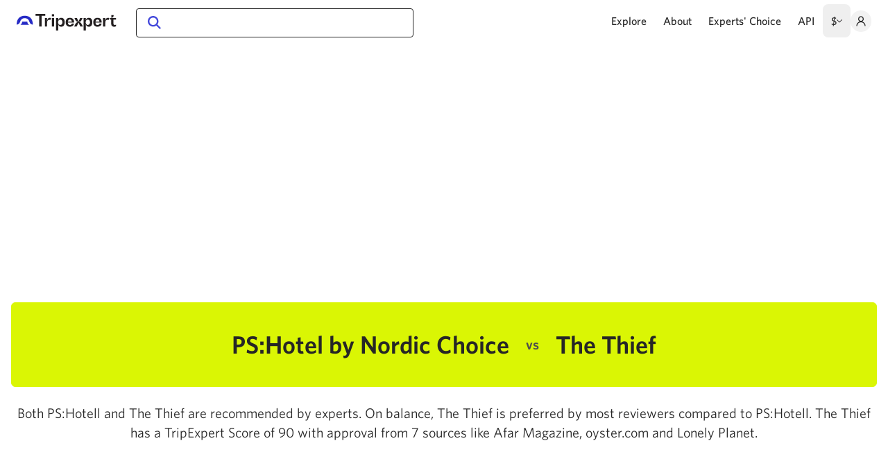

--- FILE ---
content_type: text/css; charset=utf-8
request_url: https://www.tripexpert.com/_nuxt/MainFooter.FHMn-7bH.css
body_size: 14
content:
@media (min-width:768px){.dropdown-content[data-v-cbbb27de]{max-height:500px}}@media (max-width:767px){.dropdown-content[data-v-cbbb27de]{max-height:calc(100vh - 7.1rem)}}.v-spinner[data-v-189417a6]{text-align:center}.v-spinner .v-clip[data-v-189417a6]{animation:v-clipDelay-189417a6 .75s linear 0s infinite;animation-fill-mode:both}.v-clip[data-v-189417a6]{margin-bottom:-2px}@keyframes v-clipDelay-189417a6{0%{transform:rotate(0) scale(1)}50%{transform:rotate(180deg) scale(.8)}to{transform:rotate(1turn) scale(1)}}.menu-item[data-v-b519af8e]{border-radius:.5rem;flex-shrink:0;font-weight:500;padding:.75rem;vertical-align:middle}.menu-item[data-v-b519af8e]:hover{--tw-bg-opacity:1;background-color:rgb(247 247 247/var(--tw-bg-opacity));--tw-text-opacity:1;color:rgb(67 72 219/var(--tw-text-opacity))}.menu-item:hover path[data-v-b519af8e]{fill:#4348db}.menu-item-user[data-v-b519af8e]{border-radius:9999px;display:block;--tw-bg-opacity:1;background-color:rgb(242 242 242/var(--tw-bg-opacity));padding:.5rem}.menu-item-user path[data-v-b519af8e]{fill:#262626}.menu-item-user[data-v-b519af8e]:hover{--tw-bg-opacity:1;background-color:rgb(242 242 242/var(--tw-bg-opacity))}.menu-item-user:hover path[data-v-b519af8e]{fill:#4348db}.social-link[data-v-d853030a]{align-items:center;border-radius:9999px;display:inline-flex;height:2rem;justify-content:center;width:2rem;--tw-bg-opacity:1;background-color:rgb(77 77 77/var(--tw-bg-opacity));--tw-text-opacity:1;color:rgb(255 255 255/var(--tw-text-opacity))}.social-link[data-v-d853030a]:hover{--tw-bg-opacity:1;background-color:rgb(67 72 219/var(--tw-bg-opacity))}


--- FILE ---
content_type: text/css; charset=utf-8
request_url: https://www.tripexpert.com/_nuxt/VenuesMap.D34GNOyP.css
body_size: 117
content:
.map-container[data-v-e3bc254f]:not(.absolute){position:fixed}@media (min-width:913px){.map-container[data-v-e3bc254f]:not(.absolute){left:40rem;margin-left:1.25rem}}.map-container.absolute[data-v-e3bc254f]{bottom:auto!important;height:100%!important;top:0!important}[data-v-e3bc254f] .maplibregl-popup-content{border-radius:.5rem;--tw-bg-opacity:1;background-color:rgb(38 38 38/var(--tw-bg-opacity));padding:1rem;--tw-text-opacity:1;color:rgb(255 255 255/var(--tw-text-opacity))}[data-v-e3bc254f] .maplibregl-popup-content h3{font-size:1.125rem;font-weight:500;letter-spacing:.1em;line-height:1.75rem;text-transform:uppercase}[data-v-e3bc254f] .maplibregl-popup-content p{font-size:.875rem;line-height:1.25rem}[data-v-e3bc254f] .maplibregl-popup-content .chevron-right{display:block;padding-left:1.5rem;padding-right:.25rem}@media (max-width:912px){[data-v-e3bc254f] .maplibregl-popup-content{display:none}}[data-v-e3bc254f] .maplibregl-popup-tip{display:none}[data-v-e3bc254f] .marker{cursor:pointer;font-weight:500;height:3rem;text-align:center;width:3rem;--tw-text-opacity:1;color:rgb(128 128 128/var(--tw-text-opacity));font-size:22px;line-height:30px;margin-top:-24px}[data-v-e3bc254f] .marker.active{z-index:10}[data-v-e3bc254f] .marker.active .cls-3{fill:#d9f505}[data-v-e3bc254f] .marker.active .cls-4{fill:#000}[data-v-e3bc254f] .marker.active .maker-score{--tw-text-opacity:1;color:rgb(0 0 0/var(--tw-text-opacity))}[data-v-e3bc254f] .marker .cls-1{fill:none}[data-v-e3bc254f] .marker .cls-2{clip-path:url(#clip-path)}[data-v-e3bc254f] .marker .cls-3{fill:#daf602}[data-v-e3bc254f] .marker .cls-4{fill:#84857b}[data-v-e3bc254f] .marker-inner{position:relative}[data-v-e3bc254f] .maker-score{top:0;right:0;bottom:0;left:0;line-height:1.5;padding-top:.25rem;position:absolute}.map-container[data-v-e3bc254f]:not(:deep() .maker-score){position:fixed}@media (min-width:913px){.map-container[data-v-e3bc254f]:not(:deep() .maker-score){left:40rem;margin-left:1.25rem}}.map-container[data-v-e3bc254f] .maker-score{bottom:auto;height:100%;top:0}[data-v-e3bc254f] .maplibregl-ctrl-top-left .maplibregl-ctrl{margin-top:.75rem}


--- FILE ---
content_type: text/css; charset=utf-8
request_url: https://www.tripexpert.com/_nuxt/DestinationsList.DRDKM9Do.css
body_size: 264
content:
.bg-gradient[data-v-c3f30026]{background-image:linear-gradient(0deg,rgba(0,0,0,.8),transparent)}.type-0[data-v-c3f30026]{width:41%}.type-1[data-v-c3f30026]{width:59%}.type-1>a[data-v-c3f30026]{padding-bottom:calc(40% - .33rem)}.type-2[data-v-c3f30026],.type-3[data-v-c3f30026]{width:29.5%}.type-2>a[data-v-c3f30026],.type-3>a[data-v-c3f30026]{padding-bottom:calc(55.5% - .33rem)}.type-2 .destination-name[data-v-c3f30026],.type-3 .destination-name[data-v-c3f30026]{background-color:transparent;display:flex;justify-content:center;opacity:1;top:0;transition:opacity .3s ease;vertical-align:middle}.type-2 .destination-name>span[data-v-c3f30026],.type-3 .destination-name>span[data-v-c3f30026]{margin:auto}.type-2:hover .destination-name[data-v-c3f30026],.type-3:hover .destination-name[data-v-c3f30026]{opacity:0}@media (max-width:767px){.type-0[data-v-c3f30026],.type-1[data-v-c3f30026],.type-2[data-v-c3f30026],.type-3[data-v-c3f30026]{width:100%}.type-0>a[data-v-c3f30026],.type-1>a[data-v-c3f30026],.type-2>a[data-v-c3f30026],.type-3>a[data-v-c3f30026]{padding-bottom:62%}.type-0 .destination-name[data-v-c3f30026],.type-1 .destination-name[data-v-c3f30026],.type-2 .destination-name[data-v-c3f30026],.type-3 .destination-name[data-v-c3f30026]{background-color:transparent;display:flex;justify-content:center;top:0;vertical-align:middle}.type-0 .destination-name>span[data-v-c3f30026],.type-1 .destination-name>span[data-v-c3f30026],.type-2 .destination-name>span[data-v-c3f30026],.type-3 .destination-name>span[data-v-c3f30026]{margin:auto}}@media (min-width:768px) and (max-width:911px){.type-0[data-v-c3f30026],.type-1[data-v-c3f30026]{width:100%}.type-0>a[data-v-c3f30026],.type-1>a[data-v-c3f30026]{padding-bottom:48%}.type-2[data-v-c3f30026],.type-3[data-v-c3f30026]{width:50%}.type-2>a[data-v-c3f30026],.type-3>a[data-v-c3f30026]{padding-bottom:100%}}.show-more-item.type-0[data-v-c3f30026],.show-more-item.type-1[data-v-c3f30026],.show-more-item.type-2[data-v-c3f30026],.show-more-item.type-3[data-v-c3f30026]{width:33.333333%}@media (max-width:767px){.show-more-item.type-0[data-v-c3f30026],.show-more-item.type-1[data-v-c3f30026],.show-more-item.type-2[data-v-c3f30026],.show-more-item.type-3[data-v-c3f30026]{width:100%}}@media (min-width:768px) and (max-width:911px){.show-more-item.type-0[data-v-c3f30026],.show-more-item.type-1[data-v-c3f30026],.show-more-item.type-2[data-v-c3f30026],.show-more-item.type-3[data-v-c3f30026]{width:50%}}.show-more-item.type-0>a[data-v-c3f30026],.show-more-item.type-1>a[data-v-c3f30026],.show-more-item.type-2>a[data-v-c3f30026],.show-more-item.type-3>a[data-v-c3f30026]{padding-bottom:50%}.show-more-item.type-0 .destination-name[data-v-c3f30026],.show-more-item.type-1 .destination-name[data-v-c3f30026],.show-more-item.type-2 .destination-name[data-v-c3f30026],.show-more-item.type-3 .destination-name[data-v-c3f30026]{background-color:transparent;display:flex;justify-content:center;opacity:1;top:0;transition:opacity .3s ease;vertical-align:middle}.show-more-item.type-0 .destination-name>span[data-v-c3f30026],.show-more-item.type-1 .destination-name>span[data-v-c3f30026],.show-more-item.type-2 .destination-name>span[data-v-c3f30026],.show-more-item.type-3 .destination-name>span[data-v-c3f30026]{margin:auto}.show-more-item:hover .destination-name[data-v-c3f30026]{opacity:0}.countries-selected .type-0[data-v-c3f30026],.countries-selected .type-1[data-v-c3f30026],.countries-selected .type-2[data-v-c3f30026],.countries-selected .type-3[data-v-c3f30026]{width:33.333333%}@media (max-width:767px){.countries-selected .type-0[data-v-c3f30026],.countries-selected .type-1[data-v-c3f30026],.countries-selected .type-2[data-v-c3f30026],.countries-selected .type-3[data-v-c3f30026]{width:100%}}@media (min-width:768px) and (max-width:911px){.countries-selected .type-0[data-v-c3f30026],.countries-selected .type-1[data-v-c3f30026],.countries-selected .type-2[data-v-c3f30026],.countries-selected .type-3[data-v-c3f30026]{width:50%}}.countries-selected .type-0>a[data-v-c3f30026],.countries-selected .type-1>a[data-v-c3f30026],.countries-selected .type-2>a[data-v-c3f30026],.countries-selected .type-3>a[data-v-c3f30026]{padding-bottom:50%}.countries-selected .type-0 .destination-name[data-v-c3f30026],.countries-selected .type-1 .destination-name[data-v-c3f30026],.countries-selected .type-2 .destination-name[data-v-c3f30026],.countries-selected .type-3 .destination-name[data-v-c3f30026]{background-color:transparent;display:flex;justify-content:center;top:0;transition:opacity .3s ease;vertical-align:middle}.countries-selected .type-0 .destination-name>span[data-v-c3f30026],.countries-selected .type-1 .destination-name>span[data-v-c3f30026],.countries-selected .type-2 .destination-name>span[data-v-c3f30026],.countries-selected .type-3 .destination-name>span[data-v-c3f30026]{margin:auto}.countries-selected .type-0:hover .destination-name[data-v-c3f30026],.countries-selected .type-1:hover .destination-name[data-v-c3f30026],.countries-selected .type-2:hover .destination-name[data-v-c3f30026],.countries-selected .type-3:hover .destination-name[data-v-c3f30026]{opacity:0}.venue-tile-link[data-v-c3f30026]:after{background-color:#202020;content:"";display:block;top:0;right:0;bottom:0;left:0;opacity:0;position:absolute;visibility:hidden;z-index:10}.venue-quote[data-v-c3f30026],.venue-tile-link[data-v-c3f30026]:after{transition:visibility .3s ease,opacity .3s ease}.venue-tile:hover .venue-tile-link[data-v-c3f30026]:after{opacity:.75;visibility:visible}.venue-tile:hover .venue-quote[data-v-c3f30026]{opacity:1;visibility:visible}


--- FILE ---
content_type: text/javascript; charset=utf-8
request_url: https://www.tripexpert.com/_nuxt/lVOQ2XY5.js
body_size: 831
content:
import{_ as f,o as n,b as l,e as d,q as a,n as i,h as c,t as u,g as r}from"./k7ygfY-i.js";(function(){try{var e=typeof window<"u"?window:typeof global<"u"?global:typeof self<"u"?self:{},o=new e.Error().stack;o&&(e._sentryDebugIds=e._sentryDebugIds||{},e._sentryDebugIds[o]="cf0185ac-df9f-45b1-8c05-75ba9814f354",e._sentryDebugIdIdentifier="sentry-dbid-cf0185ac-df9f-45b1-8c05-75ba9814f354")}catch{}})();function $(e,o){let t=e.className;const s=t.indexOf(o);s===-1?t+=` ${o}`:t=t.substr(0,s)+t.substr(s+o.length),e.className=t}function C(e,o){let t=e.className;const s=t.indexOf(o);s!==-1&&(t=t.substr(0,s)+t.substr(s+o.length),e.className=t)}const m={props:{mobileTitle:{type:String,default:""},modelValue:Boolean,classProp:{type:String,default:""},hideOnClickOutside:{type:Boolean,default:!0},showHeaderOnDesktop:{type:Boolean,default:!1}},emits:["update:modelValue"],beforeUnmount(){document.removeEventListener("click",this.documentClick)},mounted(){document.addEventListener("click",this.documentClick)},methods:{documentClick(e){!this.hideOnClickOutside||!this.$refs.content||!this.modelValue||!this.$refs.content.contains(e.target)&&!this.$refs.button.contains(e.target)&&this.$emit("update:modelValue",!1)}}},h={class:"inline-block text-left lg:relative"},p={ref:"button"},b={ref:"content",class:"dropdown-body h-full rounded-md bg-white shadow-lg md:h-auto"},g=d("svg",{width:"16",height:"16",viewBox:"0 0 16 16",fill:"none",xmlns:"http://www.w3.org/2000/svg"},[d("path",{d:"M8 9.46788L1.46794 16L0 14.532L6.53206 7.99992L0.000156405 1.46796L1.4681 0L8 6.53196L14.5319 0L15.9998 1.46796L9.46794 7.99992L16 14.532L14.5321 16L8 9.46788Z",fill:"#4D4D4D"})],-1),w=[g],v={key:0,class:"pt-5 text-center text-26px font-medium text-gray-dark"},y={key:0,class:"dropdown-footer border-gray-6 px-5 py-7 shadow-dropdown-footer md:mt-3 md:border-t md:px-8 md:shadow-none"};function _(e,o,t,s,k,L){return n(),l("div",h,[d("div",p,[a(e.$slots,"button")],512),d("div",{class:i(["fixed left-0 top-0 z-30 size-full shadow-dropdown sm:w-auto md:absolute md:top-auto md:ml-8 md:mt-6 md:h-auto md:p-0 lg:ml-0",[t.classProp,{hidden:!t.modelValue}]])},[d("div",b,[d("div",{class:i(["relative h-14 border-gray-6 md:h-auto md:border-b md:pb-3",{"md:hidden":!t.showHeaderOnDesktop}])},[d("a",{href:"#",class:"absolute left-0 top-0 m-1 mt-3 block p-4 md:left-auto md:right-0",onClick:o[0]||(o[0]=c(D=>e.$emit("update:modelValue",!1),["prevent"]))},w),t.mobileTitle?(n(),l("div",v,u(t.mobileTitle),1)):r("",!0)],2),d("div",{class:i(["dropdown-content md:height-auto overflow-y-auto p-5 pb-4 md:overflow-visible md:p-8",{"has-footer":!!e.$slots.footer}])},[a(e.$slots,"default")],2),e.$slots.footer?(n(),l("div",y,[a(e.$slots,"footer")])):r("",!0)],512)],2)])}const O=f(m,[["render",_]]);export{O as D,C as r,$ as t};
//# sourceMappingURL=lVOQ2XY5.js.map


--- FILE ---
content_type: text/javascript; charset=utf-8
request_url: https://www.tripexpert.com/_nuxt/BO_AaLFh.js
body_size: 1606
content:
import{_ as P,o as w,b as p,e as y,g as x,q as C,n as h,h as D}from"./k7ygfY-i.js";(function(){try{var t=typeof window<"u"?window:typeof global<"u"?global:typeof self<"u"?self:{},e=new t.Error().stack;e&&(t._sentryDebugIds=t._sentryDebugIds||{},t._sentryDebugIds[e]="62ac116a-17e8-4850-bb45-500eb9c09fe8",t._sentryDebugIdIdentifier="sentry-dbid-62ac116a-17e8-4850-bb45-500eb9c09fe8")}catch{}})();function I(t){if(Array.isArray(t)){for(var e=0,o=Array(t.length);e<t.length;e++)o[e]=t[e];return o}else return Array.from(t)}var c=!1;if(typeof window<"u"){var b={get passive(){c=!0}};window.addEventListener("testPassive",null,b),window.removeEventListener("testPassive",null,b)}var d=typeof window<"u"&&window.navigator&&window.navigator.platform&&(/iP(ad|hone|od)/.test(window.navigator.platform)||window.navigator.platform==="MacIntel"&&window.navigator.maxTouchPoints>1),l=[],s=!1,m=-1,a=void 0,r=void 0,u=void 0,S=function(e){return l.some(function(o){return!!(o.options.allowTouchMove&&o.options.allowTouchMove(e))})},f=function(e){var o=e||window.event;return S(o.target)||o.touches.length>1?!0:(o.preventDefault&&o.preventDefault(),!1)},k=function(e){if(u===void 0){var o=!!e,i=window.innerWidth-document.documentElement.clientWidth;if(o&&i>0){var n=parseInt(window.getComputedStyle(document.body).getPropertyValue("padding-right"),10);u=document.body.style.paddingRight,document.body.style.paddingRight=n+i+"px"}}a===void 0&&(a=document.body.style.overflow,document.body.style.overflow="hidden")},L=function(){u!==void 0&&(document.body.style.paddingRight=u,u=void 0),a!==void 0&&(document.body.style.overflow=a,a=void 0)},A=function(){return window.requestAnimationFrame(function(){if(r===void 0){r={position:document.body.style.position,top:document.body.style.top,left:document.body.style.left};var e=window,o=e.scrollY,i=e.scrollX,n=e.innerHeight;document.body.style.position="fixed",document.body.style.top=-o,document.body.style.left=-i,setTimeout(function(){return window.requestAnimationFrame(function(){var v=n-window.innerHeight;v&&o>=n&&(document.body.style.top=-(o+v))})},300)}})},B=function(){if(r!==void 0){var e=-parseInt(document.body.style.top,10),o=-parseInt(document.body.style.left,10);document.body.style.position=r.position,document.body.style.top=r.top,document.body.style.left=r.left,window.scrollTo(o,e),r=void 0}},V=function(e){return e?e.scrollHeight-e.scrollTop<=e.clientHeight:!1},M=function(e,o){var i=e.targetTouches[0].clientY-m;return S(e.target)?!1:o&&o.scrollTop===0&&i>0||V(o)&&i<0?f(e):(e.stopPropagation(),!0)},_=function(e,o){if(!e){console.error("disableBodyScroll unsuccessful - targetElement must be provided when calling disableBodyScroll on IOS devices.");return}if(!l.some(function(n){return n.targetElement===e})){var i={targetElement:e,options:{}};l=[].concat(I(l),[i]),d?A():k(o),d&&(e.ontouchstart=function(n){n.targetTouches.length===1&&(m=n.targetTouches[0].clientY)},e.ontouchmove=function(n){n.targetTouches.length===1&&M(n,e)},s||(document.addEventListener("touchmove",f,c?{passive:!1}:void 0),s=!0))}},g=function(){d&&(l.forEach(function(e){e.targetElement.ontouchstart=null,e.targetElement.ontouchmove=null}),s&&(document.removeEventListener("touchmove",f,c?{passive:!1}:void 0),s=!1),m=-1),d?B():L(),l=[]},F=function(e){if(!e){console.error("enableBodyScroll unsuccessful - targetElement must be provided when calling enableBodyScroll on IOS devices.");return}l=l.filter(function(o){return o.targetElement!==e}),d&&(e.ontouchstart=null,e.ontouchmove=null,s&&l.length===0&&(document.removeEventListener("touchmove",f,c?{passive:!1}:void 0),s=!1)),d?B():L()};const E={props:{modelValue:{type:Boolean,required:!0},showClose:{type:Boolean,default:!0},contentClass:{type:String,default:"md:w-160"}},emits:["update:modelValue"],watch:{modelValue(t){t?_(this.$refs.container):g()}},beforeUnmount(){g()}},H=y("svg",{width:"16",height:"16",viewBox:"0 0 16 16",fill:"none",xmlns:"http://www.w3.org/2000/svg"},[y("path",{d:"M7.70718 9.12124L1.41421 15.4142L0 14L6.29297 7.70703L0.000150681 1.41421L1.41436 0L7.70718 6.29282L14 0L15.4142 1.41421L9.1214 7.70703L15.4144 14L14.0002 15.4142L7.70718 9.12124Z",fill:"#4D4D4D"})],-1),O=[H];function $(t,e,o,i,n,v){return w(),p("div",{class:h(["full-modal fixed inset-0 z-30 flex items-center overflow-y-auto p-4 opacity-0",{invisible:!o.modelValue,"opacity-100":o.modelValue}]),style:{"backdrop-filter":"blur(8px)",transition:"visibility ease 0.3s, opacity ease 0.3s"},onClick:e[2]||(e[2]=T=>t.$emit("update:modelValue",!1))},[y("div",{ref:"container",class:h(["modal-content relative m-auto w-full max-w-160 overflow-hidden rounded-xl bg-white shadow-lg",o.contentClass]),onClick:e[1]||(e[1]=D(()=>{},["stop"]))},[o.showClose?(w(),p("button",{key:0,class:"modal-close-button absolute right-0 top-0 z-10 mr-4 mt-4",onClick:e[0]||(e[0]=T=>t.$emit("update:modelValue",!1))},O)):x("",!0),C(t.$slots,"default")],2)],2)}const R=P(E,[["render",$]]);export{R as M,_ as d,F as e};
//# sourceMappingURL=BO_AaLFh.js.map


--- FILE ---
content_type: text/javascript; charset=utf-8
request_url: https://www.tripexpert.com/_nuxt/piVaJrcV.js
body_size: 36953
content:
import{_ as R,o as h,b as g,e as f,j as B,f as N,w as C,d as S,l as Se,L as Lt,b_ as Rr,q as te,h as re,t as G,g as M,n as Q,c6 as Xe,cb as he,cj as jn,a8 as Ot,ck as Tt,c7 as Fn,c0 as Rn,cl as Br,c2 as Nr,cm as qr,cn as Ur,ca as Pt,c8 as Hr,co as Bn,cp as Nn,cq as Vr,cr as Wr,c4 as Qr,cg as qn,cs as Un,ct as Hn,bZ as Vn,a9 as Kt,cu as Wn,s as Qn,a7 as zn,W as vt,k as D,m as qe,ac as Ue,F as ge,r as ve,v as zr,$ as Zn,a4 as jt,a5 as Ft,x as Gn,Z as Jt,p as Kn}from"./k7ygfY-i.js";import{_ as Jn}from"./DUbMtj8Y.js";(function(){try{var t=typeof window<"u"?window:typeof global<"u"?global:typeof self<"u"?self:{},e=new t.Error().stack;e&&(t._sentryDebugIds=t._sentryDebugIds||{},t._sentryDebugIds[e]="b2fdd0a9-f0ee-4b06-9a46-21e519ada4eb",t._sentryDebugIdIdentifier="sentry-dbid-b2fdd0a9-f0ee-4b06-9a46-21e519ada4eb")}catch{}})();const Yn={props:{iconColor:{type:String,default:"#262BC5"},textColor:{type:String,default:"#231F20"}}},Xn={viewBox:"0 0 144 24",fill:"none",xmlns:"http://www.w3.org/2000/svg"},eo=["fill"],to=["fill"],ro=["fill"],no=["fill"],oo=["fill"],io=["fill"],ao=["fill"],so=["fill"],lo=["fill"],co=["fill"],uo=["fill"],fo=["fill"],po=["fill"];function ho(t,e,r,n,i,o){return h(),g("svg",Xn,[f("path",{d:"M15.3272 11.2603H8.00557C7.92928 13.0553 7.00103 14.7581 5.68115 15.4966V15.6376H17.6466V15.4966C16.3267 14.7581 15.3984 13.0553 15.3221 11.2603",fill:r.iconColor},null,8,eo),f("path",{d:"M11.6704 2.70544C19.076 2.70544 23.3459 7.50339 23.3459 15.4145C23.3459 15.4837 23.3459 15.5504 23.3459 15.6171C22.1308 15.455 20.9853 14.9521 20.0398 14.1656C19.312 13.5731 18.7857 12.7663 18.5343 11.8577C17.4814 7.95729 15.2282 6.21608 11.6831 6.17249H11.6653C8.12529 6.21352 5.867 7.96754 4.81414 11.8577C4.56302 12.767 4.03561 13.5742 3.30606 14.1656C2.36103 14.9528 1.2153 15.4558 0 15.6171C0 15.5504 0 15.4837 0 15.4145C0 7.50339 4.27754 2.70544 11.6806 2.70544",fill:r.iconColor},null,8,to),f("path",{d:"M41.2928 2.649H35.9929V18.3096H32.6055V2.649H27.2827V0H41.2928V2.649Z",fill:r.textColor},null,8,ro),f("path",{d:"M49.5375 6.03912L48.6042 8.95738C48.0771 8.66854 47.4874 8.51528 46.8875 8.51118C44.998 8.51118 43.8688 10.0703 43.8688 12.6937V18.3097H40.6289V5.89039H43.8638V11.0191H43.9121C43.9121 7.62903 45.3108 5.64933 47.6428 5.64933C48.2953 5.6352 48.9427 5.76838 49.5375 6.03912Z",fill:r.textColor},null,8,no),f("path",{d:"M50.6895 0.420532H53.9268V3.51317H50.6895V0.420532ZM50.6895 5.89034H53.9268V18.3096H50.6895V5.89034Z",fill:r.textColor},null,8,oo),f("path",{d:"M69.2623 12.0987C69.2623 16.1581 67.4236 18.5584 64.3311 18.5584C61.582 18.5584 59.9391 16.8736 59.9391 14.0297H59.8857V24H56.6509V5.89035H59.8857V10.1446H59.9341C59.9341 7.32383 61.5769 5.6416 64.326 5.6416C67.4236 5.6416 69.2623 8.04186 69.2623 12.0987ZM65.9562 12.0987C65.9562 9.67536 64.8016 8.23932 62.8383 8.23932C60.875 8.23932 59.723 9.79845 59.723 12.0987C59.723 14.3989 60.875 15.9581 62.8383 15.9581C64.8016 15.9581 65.9511 14.5246 65.9511 12.0987H65.9562Z",fill:r.textColor},null,8,io),f("path",{d:"M82.7738 12.4705H73.8017C73.9238 14.7477 75.0021 16.0837 76.7441 16.0837C78.27 16.0837 79.3203 15.2426 79.6407 13.8809H82.7738C82.3313 16.8249 80.0756 18.5584 76.7365 18.5584C72.9218 18.5584 70.6533 16.1581 70.6533 12.0987C70.6533 8.03929 72.9091 5.6416 76.7365 5.6416C80.5156 5.6416 82.7738 8.01621 82.7738 12.0987V12.4705ZM73.817 11.3576H79.6077C79.4118 9.28045 78.3564 8.09058 76.7365 8.09058C75.1165 8.09058 74.0458 9.28045 73.8246 11.3576H73.817Z",fill:r.textColor},null,8,ao),f("path",{d:"M109.057 12.0987C109.057 16.1581 107.215 18.5584 104.126 18.5584C101.376 18.5584 99.7336 16.8736 99.7336 14.0297H99.6827V24H96.4453V5.89035H99.6827V10.1446H99.7336C99.7336 7.32383 101.376 5.6416 104.126 5.6416C107.215 5.6416 109.057 8.04186 109.057 12.0987ZM105.751 12.0987C105.751 9.67536 104.599 8.23932 102.635 8.23932C100.672 8.23932 99.52 9.79845 99.52 12.0987C99.52 14.3989 100.672 15.9581 102.635 15.9581C104.599 15.9581 105.743 14.5246 105.743 12.0987H105.751Z",fill:r.textColor},null,8,so),f("path",{d:"M122.576 12.4705H113.594C113.719 14.7477 114.797 16.0837 116.539 16.0837C118.065 16.0837 119.115 15.2426 119.435 13.8809H122.576C122.134 16.8249 119.875 18.5584 116.539 18.5584C112.724 18.5584 110.453 16.1581 110.453 12.0987C110.453 8.03929 112.711 5.6416 116.539 5.6416C120.318 5.6416 122.576 8.01621 122.576 12.0987V12.4705ZM113.619 11.3576H119.41C119.214 9.28045 118.159 8.09058 116.539 8.09058C114.919 8.09058 113.841 9.28045 113.619 11.3576Z",fill:r.textColor},null,8,lo),f("path",{d:"M133.494 6.03914L132.56 8.9574C132.033 8.66856 131.443 8.5153 130.844 8.5112C128.954 8.5112 127.825 10.0703 127.825 12.6937V18.3097H124.585V5.8904H127.825V11.0192H127.873C127.873 7.62905 129.272 5.64935 131.604 5.64935C132.255 5.63599 132.9 5.76915 133.494 6.03914Z",fill:r.textColor},null,8,co),f("path",{d:"M139.551 8.1419V14.1297C139.551 15.2914 140.289 15.9581 141.515 15.9581C142.086 15.9634 142.65 15.8278 143.157 15.5632V17.9891C142.315 18.3627 141.405 18.5565 140.485 18.5584C137.858 18.5584 136.314 17.0736 136.314 14.5503V8.13933H134.546V5.88781H136.51V1.73352H139.739V2.77209C139.739 4.35687 138.562 5.46981 136.599 5.84934V5.90063H143.371V8.15215L139.551 8.1419Z",fill:r.textColor},null,8,uo),f("path",{d:"M93.2285 13.8656C93.0468 13.5109 92.798 13.1956 92.4961 12.9373C91.6572 12.2247 90.6109 11.807 89.5155 11.7474H88.8365C87.6893 11.8064 86.5964 12.2588 85.739 13.0296C85.488 13.2617 85.2812 13.5381 85.1287 13.8451L82.8398 18.2712H86.5197L89.1646 12.5603L91.8094 18.2712H95.4919L93.2285 13.8656Z",fill:r.textColor},null,8,fo),f("path",{d:"M85.8714 10.5704C86.7087 11.2738 87.7485 11.6866 88.8366 11.7474H89.5157C90.6032 11.6871 91.6423 11.2743 92.4784 10.5704C92.7969 10.3014 93.0567 9.96868 93.2413 9.59334L95.0876 5.89294H91.5273L89.1749 11.0704L86.825 5.89294H83.2646L85.111 9.59334C85.2946 9.96857 85.5536 10.3013 85.8714 10.5704Z",fill:r.textColor},null,8,po)])}const Zr=R(Yn,[["render",ho]]),yo={components:{LogoIcon:Zr},props:{iconColor:{type:String,default:"#262BC5"},textColor:{type:String,default:"#231F20"}}};function mo(t,e,r,n,i,o){const a=B("LogoIcon"),s=Se;return h(),N(s,{to:"/",class:"mr-1 mt-1 inline-block align-middle"},{default:C(()=>[S(a,{width:"144",height:"24"})]),_:1})}const go=R(yo,[["render",mo]]),He=Lt("general",{state:()=>({ipData:{}}),actions:{async setIpData(t){}}}),vo={code:"USD",id:1,name:"US Dollar",symbol:"$",value_usd:1},Yt=Lt("currencies",{state:()=>({currCode:"USD",setDefault:!0,currencies:{data:[]}}),actions:{async loadCurrencies(){},updateCurrency(t){this.currCode=t,this.setDefault=!1},setDefaultCurrency(){if(this.setDefault&&He().ipData.currency&&this.currencies.data.length){const t=He().ipData.currency;t&&this.currencies.data.find(e=>e.code===t)&&(this.currCode=t,this.setDefault=!1)}}},getters:{currency(){return this.currencies.data.find(t=>t.code===this.currCode)||vo},symbol(){return Rr(this.currency.symbol)},rate(){return this.currency.value_usd},code(){return this.currency.code}}}),wo=[{id:1,name:"Hotel",permalink:"hotel",fetch_links:!0,venues_count:778897,reviews_count:27394,live:!0,live_threshold:1,live_admin:!0,scrape:!0},{id:2,name:"Restaurant",permalink:"restaurant",fetch_links:!0,venues_count:1442531,reviews_count:0,live:!0,live_threshold:2,live_admin:!0,scrape:!1},{id:3,name:"Attraction",permalink:"attraction",fetch_links:!0,venues_count:356233,reviews_count:0,live:!0,live_threshold:2,live_admin:!0,scrape:!1}],bo={props:{modelValue:{type:Boolean,required:!0},mobileTitle:{type:String,default:""},dropdownClass:{type:String,default:""},width:{type:String,default:"14rem"},right:{type:Boolean,default:!1}},emits:["update:modelValue"],beforeUnmount(){document.removeEventListener("click",this.documentClick)},mounted(){document.addEventListener("click",this.documentClick)},methods:{documentClick(t){!this.$refs.content||!this.modelValue||!this.$refs.content.contains(t.target)&&!this.$refs.button.contains(t.target)&&this.$emit("update:modelValue",!1)}}},Co={class:"inline-block max-w-full text-left md:relative"},_o={ref:"button"},$o={key:0,ref:"content",class:"dropdown-body rounded-md bg-white shadow-lg"},So={class:"relative border-b border-gray-6 px-5 py-4 md:hidden"},xo=f("svg",{width:"16",height:"16",viewBox:"0 0 16 16",fill:"none",xmlns:"http://www.w3.org/2000/svg"},[f("path",{d:"M8 9.46788L1.46794 16L0 14.532L6.53206 7.99992L0.000156405 1.46796L1.4681 0L8 6.53196L14.5319 0L15.9998 1.46796L9.46794 7.99992L16 14.532L14.5321 16L8 9.46788Z",fill:"#4D4D4D"})],-1),Ao=[xo],ko={key:0,class:"text-xl font-medium text-gray-dark"},Mo={class:"dropdown-content md:height-auto overflow-y-auto py-1 md:overflow-visible"};function Eo(t,e,r,n,i,o){return h(),g("div",Co,[f("div",_o,[te(t.$slots,"button")],512),f("div",{class:Q(["fixed bottom-0 z-10 mt-4 w-full shadow-dropdown md:absolute md:bottom-auto md:w-56 md:p-0",[r.dropdownClass,{hidden:!r.modelValue,"right-0":r.right,"left-0":!r.right}]])},[r.modelValue?(h(),g("div",$o,[f("div",So,[f("a",{href:"#",class:"absolute right-0 top-0 m-1 mt-2 block p-4",onClick:e[0]||(e[0]=re(a=>t.$emit("update:modelValue",!1),["prevent"]))},Ao),r.mobileTitle?(h(),g("div",ko,G(r.mobileTitle),1)):M("",!0)]),f("div",Mo,[te(t.$slots,"default")])],512)):M("",!0)],2)])}const Io=R(bo,[["render",Eo]]),Do={};function Lo(t,e){return h(),g("a",{class:"relative block px-12 py-2 text-base text-gray-dark hover:bg-blue-highlight md:px-6 md:text-sm",href:"#",onClick:e[0]||(e[0]=re(r=>t.$emit("click"),["prevent"]))},[te(t.$slots,"default")])}const Oo=R(Do,[["render",Lo]]);var To=Xe,Po=function(){return To.Date.now()},jo=Po,Fo=/\s/;function Ro(t){for(var e=t.length;e--&&Fo.test(t.charAt(e)););return e}var Bo=Ro,No=Bo,qo=/^\s+/;function Uo(t){return t&&t.slice(0,No(t)+1).replace(qo,"")}var Ho=Uo,Vo=Ho,Xt=he,Wo=jn,er=NaN,Qo=/^[-+]0x[0-9a-f]+$/i,zo=/^0b[01]+$/i,Zo=/^0o[0-7]+$/i,Go=parseInt;function Ko(t){if(typeof t=="number")return t;if(Wo(t))return er;if(Xt(t)){var e=typeof t.valueOf=="function"?t.valueOf():t;t=Xt(e)?e+"":e}if(typeof t!="string")return t===0?t:+t;t=Vo(t);var r=zo.test(t);return r||Zo.test(t)?Go(t.slice(2),r?2:8):Qo.test(t)?er:+t}var Jo=Ko,Yo=he,nt=jo,tr=Jo,Xo="Expected a function",ei=Math.max,ti=Math.min;function ri(t,e,r){var n,i,o,a,s,l,c=0,u=!1,p=!1,d=!0;if(typeof t!="function")throw new TypeError(Xo);e=tr(e)||0,Yo(r)&&(u=!!r.leading,p="maxWait"in r,o=p?ei(tr(r.maxWait)||0,e):o,d="trailing"in r?!!r.trailing:d);function m($){var x=n,O=i;return n=i=void 0,c=$,a=t.apply(O,x),a}function y($){return c=$,s=setTimeout(E,e),u?m($):a}function _($){var x=$-l,O=$-c,T=e-x;return p?ti(T,o-O):T}function k($){var x=$-l,O=$-c;return l===void 0||x>=e||x<0||p&&O>=o}function E(){var $=nt();if(k($))return j($);s=setTimeout(E,_($))}function j($){return s=void 0,d&&n?m($):(n=i=void 0,a)}function w(){s!==void 0&&clearTimeout(s),c=0,n=l=i=s=void 0}function U(){return s===void 0?a:j(nt())}function H(){var $=nt(),x=k($);if(n=arguments,i=this,l=$,x){if(s===void 0)return y(l);if(p)return clearTimeout(s),s=setTimeout(E,e),m(l)}return s===void 0&&(s=setTimeout(E,e)),a}return H.cancel=w,H.flush=U,H}var ni=ri;const oi=Ot(ni);var ii=Tt;function ai(){this.__data__=new ii,this.size=0}var si=ai;function li(t){var e=this.__data__,r=e.delete(t);return this.size=e.size,r}var ci=li;function ui(t){return this.__data__.get(t)}var di=ui;function fi(t){return this.__data__.has(t)}var pi=fi,hi=Tt,yi=Fn,mi=Rn,gi=200;function vi(t,e){var r=this.__data__;if(r instanceof hi){var n=r.__data__;if(!yi||n.length<gi-1)return n.push([t,e]),this.size=++r.size,this;r=this.__data__=new mi(n)}return r.set(t,e),this.size=r.size,this}var wi=vi,bi=Tt,Ci=si,_i=ci,$i=di,Si=pi,xi=wi;function xe(t){var e=this.__data__=new bi(t);this.size=e.size}xe.prototype.clear=Ci;xe.prototype.delete=_i;xe.prototype.get=$i;xe.prototype.has=Si;xe.prototype.set=xi;var Ai=xe,ki=Br,Mi=Nr;function Ei(t,e,r){(r!==void 0&&!Mi(t[e],r)||r===void 0&&!(e in t))&&ki(t,e,r)}var Gr=Ei;function Ii(t){return function(e,r,n){for(var i=-1,o=Object(e),a=n(e),s=a.length;s--;){var l=a[t?s:++i];if(r(o[l],l,o)===!1)break}return e}}var Di=Ii,Li=Di,Oi=Li(),Ti=Oi,Ve={exports:{}};Ve.exports;(function(t,e){var r=Xe,n=e&&!e.nodeType&&e,i=n&&!0&&t&&!t.nodeType&&t,o=i&&i.exports===n,a=o?r.Buffer:void 0,s=a?a.allocUnsafe:void 0;function l(c,u){if(u)return c.slice();var p=c.length,d=s?s(p):new c.constructor(p);return c.copy(d),d}t.exports=l})(Ve,Ve.exports);var Pi=Ve.exports,ji=Xe,Fi=ji.Uint8Array,Ri=Fi,rr=Ri;function Bi(t){var e=new t.constructor(t.byteLength);return new rr(e).set(new rr(t)),e}var Ni=Bi,qi=Ni;function Ui(t,e){var r=e?qi(t.buffer):t.buffer;return new t.constructor(r,t.byteOffset,t.length)}var Hi=Ui;function Vi(t,e){var r=-1,n=t.length;for(e||(e=Array(n));++r<n;)e[r]=t[r];return e}var Wi=Vi,Qi=he,nr=Object.create,zi=function(){function t(){}return function(e){if(!Qi(e))return{};if(nr)return nr(e);t.prototype=e;var r=new t;return t.prototype=void 0,r}}(),Zi=zi;function Gi(t,e){return function(r){return t(e(r))}}var Ki=Gi,Ji=Ki,Yi=Ji(Object.getPrototypeOf,Object),Kr=Yi,Xi=Object.prototype;function ea(t){var e=t&&t.constructor,r=typeof e=="function"&&e.prototype||Xi;return t===r}var Jr=ea,ta=Zi,ra=Kr,na=Jr;function oa(t){return typeof t.constructor=="function"&&!na(t)?ta(ra(t)):{}}var ia=oa,aa=qr,sa=Ur;function la(t){return t!=null&&sa(t.length)&&!aa(t)}var Rt=la,ca=Rt,ua=Pt;function da(t){return ua(t)&&ca(t)}var fa=da,We={exports:{}};function pa(){return!1}var ha=pa;We.exports;(function(t,e){var r=Xe,n=ha,i=e&&!e.nodeType&&e,o=i&&!0&&t&&!t.nodeType&&t,a=o&&o.exports===i,s=a?r.Buffer:void 0,l=s?s.isBuffer:void 0,c=l||n;t.exports=c})(We,We.exports);var Yr=We.exports,ya=Hr,ma=Kr,ga=Pt,va="[object Object]",wa=Function.prototype,ba=Object.prototype,Xr=wa.toString,Ca=ba.hasOwnProperty,_a=Xr.call(Object);function $a(t){if(!ga(t)||ya(t)!=va)return!1;var e=ma(t);if(e===null)return!0;var r=Ca.call(e,"constructor")&&e.constructor;return typeof r=="function"&&r instanceof r&&Xr.call(r)==_a}var Sa=$a,xa=Hr,Aa=Ur,ka=Pt,Ma="[object Arguments]",Ea="[object Array]",Ia="[object Boolean]",Da="[object Date]",La="[object Error]",Oa="[object Function]",Ta="[object Map]",Pa="[object Number]",ja="[object Object]",Fa="[object RegExp]",Ra="[object Set]",Ba="[object String]",Na="[object WeakMap]",qa="[object ArrayBuffer]",Ua="[object DataView]",Ha="[object Float32Array]",Va="[object Float64Array]",Wa="[object Int8Array]",Qa="[object Int16Array]",za="[object Int32Array]",Za="[object Uint8Array]",Ga="[object Uint8ClampedArray]",Ka="[object Uint16Array]",Ja="[object Uint32Array]",A={};A[Ha]=A[Va]=A[Wa]=A[Qa]=A[za]=A[Za]=A[Ga]=A[Ka]=A[Ja]=!0;A[Ma]=A[Ea]=A[qa]=A[Ia]=A[Ua]=A[Da]=A[La]=A[Oa]=A[Ta]=A[Pa]=A[ja]=A[Fa]=A[Ra]=A[Ba]=A[Na]=!1;function Ya(t){return ka(t)&&Aa(t.length)&&!!A[xa(t)]}var Xa=Ya;function es(t){return function(e){return t(e)}}var ts=es,Qe={exports:{}};Qe.exports;(function(t,e){var r=Bn,n=e&&!e.nodeType&&e,i=n&&!0&&t&&!t.nodeType&&t,o=i&&i.exports===n,a=o&&r.process,s=function(){try{var l=i&&i.require&&i.require("util").types;return l||a&&a.binding&&a.binding("util")}catch{}}();t.exports=s})(Qe,Qe.exports);var rs=Qe.exports,ns=Xa,os=ts,or=rs,ir=or&&or.isTypedArray,is=ir?os(ir):ns,en=is;function as(t,e){if(!(e==="constructor"&&typeof t[e]=="function")&&e!="__proto__")return t[e]}var tn=as,ss=Nn,ls=Br;function cs(t,e,r,n){var i=!r;r||(r={});for(var o=-1,a=e.length;++o<a;){var s=e[o],l=n?n(r[s],t[s],s,r,t):void 0;l===void 0&&(l=t[s]),i?ls(r,s,l):ss(r,s,l)}return r}var us=cs;function ds(t,e){for(var r=-1,n=Array(t);++r<t;)n[r]=e(r);return n}var fs=ds,ps=fs,hs=Vr,ys=Qr,ms=Yr,gs=Wr,vs=en,ws=Object.prototype,bs=ws.hasOwnProperty;function Cs(t,e){var r=ys(t),n=!r&&hs(t),i=!r&&!n&&ms(t),o=!r&&!n&&!i&&vs(t),a=r||n||i||o,s=a?ps(t.length,String):[],l=s.length;for(var c in t)(e||bs.call(t,c))&&!(a&&(c=="length"||i&&(c=="offset"||c=="parent")||o&&(c=="buffer"||c=="byteLength"||c=="byteOffset")||gs(c,l)))&&s.push(c);return s}var _s=Cs;function $s(t){var e=[];if(t!=null)for(var r in Object(t))e.push(r);return e}var Ss=$s,xs=he,As=Jr,ks=Ss,Ms=Object.prototype,Es=Ms.hasOwnProperty;function Is(t){if(!xs(t))return ks(t);var e=As(t),r=[];for(var n in t)n=="constructor"&&(e||!Es.call(t,n))||r.push(n);return r}var Ds=Is,Ls=_s,Os=Ds,Ts=Rt;function Ps(t){return Ts(t)?Ls(t,!0):Os(t)}var rn=Ps,js=us,Fs=rn;function Rs(t){return js(t,Fs(t))}var Bs=Rs,ar=Gr,Ns=Pi,qs=Hi,Us=Wi,Hs=ia,sr=Vr,lr=Qr,Vs=fa,Ws=Yr,Qs=qr,zs=he,Zs=Sa,Gs=en,cr=tn,Ks=Bs;function Js(t,e,r,n,i,o,a){var s=cr(t,r),l=cr(e,r),c=a.get(l);if(c){ar(t,r,c);return}var u=o?o(s,l,r+"",t,e,a):void 0,p=u===void 0;if(p){var d=lr(l),m=!d&&Ws(l),y=!d&&!m&&Gs(l);u=l,d||m||y?lr(s)?u=s:Vs(s)?u=Us(s):m?(p=!1,u=Ns(l,!0)):y?(p=!1,u=qs(l,!0)):u=[]:Zs(l)||sr(l)?(u=s,sr(s)?u=Ks(s):(!zs(s)||Qs(s))&&(u=Hs(l))):p=!1}p&&(a.set(l,u),i(u,l,n,o,a),a.delete(l)),ar(t,r,u)}var Ys=Js,Xs=Ai,el=Gr,tl=Ti,rl=Ys,nl=he,ol=rn,il=tn;function nn(t,e,r,n,i){t!==e&&tl(e,function(o,a){if(i||(i=new Xs),nl(o))rl(t,e,a,r,nn,n,i);else{var s=n?n(il(t,a),o,a+"",t,e,i):void 0;s===void 0&&(s=o),el(t,a,s)}},ol)}var al=nn,sl=qn,ll=Un,cl=Hn;function ul(t,e){return cl(ll(t,e,sl),t+"")}var dl=ul,fl=Nr,pl=Rt,hl=Wr,yl=he;function ml(t,e,r){if(!yl(r))return!1;var n=typeof e;return(n=="number"?pl(r)&&hl(e,r.length):n=="string"&&e in r)?fl(r[e],t):!1}var gl=ml,vl=dl,wl=gl;function bl(t){return vl(function(e,r){var n=-1,i=r.length,o=i>1?r[i-1]:void 0,a=i>2?r[2]:void 0;for(o=t.length>3&&typeof o=="function"?(i--,o):void 0,a&&wl(r[0],r[1],a)&&(o=i<3?void 0:o,i=1),e=Object(e);++n<i;){var s=r[n];s&&t(e,s,n,o)}return e})}var Cl=bl,_l=al,$l=Cl,Sl=$l(function(t,e,r){_l(t,e,r)}),xl=Sl;const Al=Ot(xl);var kl=Error,Ml=EvalError,El=RangeError,Il=ReferenceError,on=SyntaxError,Oe=TypeError,Dl=URIError,Ll=function(){if(typeof Symbol!="function"||typeof Object.getOwnPropertySymbols!="function")return!1;if(typeof Symbol.iterator=="symbol")return!0;var e={},r=Symbol("test"),n=Object(r);if(typeof r=="string"||Object.prototype.toString.call(r)!=="[object Symbol]"||Object.prototype.toString.call(n)!=="[object Symbol]")return!1;var i=42;e[r]=i;for(r in e)return!1;if(typeof Object.keys=="function"&&Object.keys(e).length!==0||typeof Object.getOwnPropertyNames=="function"&&Object.getOwnPropertyNames(e).length!==0)return!1;var o=Object.getOwnPropertySymbols(e);if(o.length!==1||o[0]!==r||!Object.prototype.propertyIsEnumerable.call(e,r))return!1;if(typeof Object.getOwnPropertyDescriptor=="function"){var a=Object.getOwnPropertyDescriptor(e,r);if(a.value!==i||a.enumerable!==!0)return!1}return!0},ur=typeof Symbol<"u"&&Symbol,Ol=Ll,Tl=function(){return typeof ur!="function"||typeof Symbol!="function"||typeof ur("foo")!="symbol"||typeof Symbol("bar")!="symbol"?!1:Ol()},ot={__proto__:null,foo:{}},Pl=Object,jl=function(){return{__proto__:ot}.foo===ot.foo&&!(ot instanceof Pl)},Fl="Function.prototype.bind called on incompatible ",Rl=Object.prototype.toString,Bl=Math.max,Nl="[object Function]",dr=function(e,r){for(var n=[],i=0;i<e.length;i+=1)n[i]=e[i];for(var o=0;o<r.length;o+=1)n[o+e.length]=r[o];return n},ql=function(e,r){for(var n=[],i=r,o=0;i<e.length;i+=1,o+=1)n[o]=e[i];return n},Ul=function(t,e){for(var r="",n=0;n<t.length;n+=1)r+=t[n],n+1<t.length&&(r+=e);return r},Hl=function(e){var r=this;if(typeof r!="function"||Rl.apply(r)!==Nl)throw new TypeError(Fl+r);for(var n=ql(arguments,1),i,o=function(){if(this instanceof i){var u=r.apply(this,dr(n,arguments));return Object(u)===u?u:this}return r.apply(e,dr(n,arguments))},a=Bl(0,r.length-n.length),s=[],l=0;l<a;l++)s[l]="$"+l;if(i=Function("binder","return function ("+Ul(s,",")+"){ return binder.apply(this,arguments); }")(o),r.prototype){var c=function(){};c.prototype=r.prototype,i.prototype=new c,c.prototype=null}return i},Vl=Hl,Bt=Function.prototype.bind||Vl,Wl=Function.prototype.call,Ql=Object.prototype.hasOwnProperty,zl=Bt,Zl=zl.call(Wl,Ql),b,Gl=kl,Kl=Ml,Jl=El,Yl=Il,Ce=on,be=Oe,Xl=Dl,an=Function,it=function(t){try{return an('"use strict"; return ('+t+").constructor;")()}catch{}},fe=Object.getOwnPropertyDescriptor;if(fe)try{fe({},"")}catch{fe=null}var at=function(){throw new be},e1=fe?function(){try{return arguments.callee,at}catch{try{return fe(arguments,"callee").get}catch{return at}}}():at,ye=Tl(),t1=jl(),F=Object.getPrototypeOf||(t1?function(t){return t.__proto__}:null),we={},r1=typeof Uint8Array>"u"||!F?b:F(Uint8Array),pe={__proto__:null,"%AggregateError%":typeof AggregateError>"u"?b:AggregateError,"%Array%":Array,"%ArrayBuffer%":typeof ArrayBuffer>"u"?b:ArrayBuffer,"%ArrayIteratorPrototype%":ye&&F?F([][Symbol.iterator]()):b,"%AsyncFromSyncIteratorPrototype%":b,"%AsyncFunction%":we,"%AsyncGenerator%":we,"%AsyncGeneratorFunction%":we,"%AsyncIteratorPrototype%":we,"%Atomics%":typeof Atomics>"u"?b:Atomics,"%BigInt%":typeof BigInt>"u"?b:BigInt,"%BigInt64Array%":typeof BigInt64Array>"u"?b:BigInt64Array,"%BigUint64Array%":typeof BigUint64Array>"u"?b:BigUint64Array,"%Boolean%":Boolean,"%DataView%":typeof DataView>"u"?b:DataView,"%Date%":Date,"%decodeURI%":decodeURI,"%decodeURIComponent%":decodeURIComponent,"%encodeURI%":encodeURI,"%encodeURIComponent%":encodeURIComponent,"%Error%":Gl,"%eval%":eval,"%EvalError%":Kl,"%Float32Array%":typeof Float32Array>"u"?b:Float32Array,"%Float64Array%":typeof Float64Array>"u"?b:Float64Array,"%FinalizationRegistry%":typeof FinalizationRegistry>"u"?b:FinalizationRegistry,"%Function%":an,"%GeneratorFunction%":we,"%Int8Array%":typeof Int8Array>"u"?b:Int8Array,"%Int16Array%":typeof Int16Array>"u"?b:Int16Array,"%Int32Array%":typeof Int32Array>"u"?b:Int32Array,"%isFinite%":isFinite,"%isNaN%":isNaN,"%IteratorPrototype%":ye&&F?F(F([][Symbol.iterator]())):b,"%JSON%":typeof JSON=="object"?JSON:b,"%Map%":typeof Map>"u"?b:Map,"%MapIteratorPrototype%":typeof Map>"u"||!ye||!F?b:F(new Map()[Symbol.iterator]()),"%Math%":Math,"%Number%":Number,"%Object%":Object,"%parseFloat%":parseFloat,"%parseInt%":parseInt,"%Promise%":typeof Promise>"u"?b:Promise,"%Proxy%":typeof Proxy>"u"?b:Proxy,"%RangeError%":Jl,"%ReferenceError%":Yl,"%Reflect%":typeof Reflect>"u"?b:Reflect,"%RegExp%":RegExp,"%Set%":typeof Set>"u"?b:Set,"%SetIteratorPrototype%":typeof Set>"u"||!ye||!F?b:F(new Set()[Symbol.iterator]()),"%SharedArrayBuffer%":typeof SharedArrayBuffer>"u"?b:SharedArrayBuffer,"%String%":String,"%StringIteratorPrototype%":ye&&F?F(""[Symbol.iterator]()):b,"%Symbol%":ye?Symbol:b,"%SyntaxError%":Ce,"%ThrowTypeError%":e1,"%TypedArray%":r1,"%TypeError%":be,"%Uint8Array%":typeof Uint8Array>"u"?b:Uint8Array,"%Uint8ClampedArray%":typeof Uint8ClampedArray>"u"?b:Uint8ClampedArray,"%Uint16Array%":typeof Uint16Array>"u"?b:Uint16Array,"%Uint32Array%":typeof Uint32Array>"u"?b:Uint32Array,"%URIError%":Xl,"%WeakMap%":typeof WeakMap>"u"?b:WeakMap,"%WeakRef%":typeof WeakRef>"u"?b:WeakRef,"%WeakSet%":typeof WeakSet>"u"?b:WeakSet};if(F)try{null.error}catch(t){var n1=F(F(t));pe["%Error.prototype%"]=n1}var o1=function t(e){var r;if(e==="%AsyncFunction%")r=it("async function () {}");else if(e==="%GeneratorFunction%")r=it("function* () {}");else if(e==="%AsyncGeneratorFunction%")r=it("async function* () {}");else if(e==="%AsyncGenerator%"){var n=t("%AsyncGeneratorFunction%");n&&(r=n.prototype)}else if(e==="%AsyncIteratorPrototype%"){var i=t("%AsyncGenerator%");i&&F&&(r=F(i.prototype))}return pe[e]=r,r},fr={__proto__:null,"%ArrayBufferPrototype%":["ArrayBuffer","prototype"],"%ArrayPrototype%":["Array","prototype"],"%ArrayProto_entries%":["Array","prototype","entries"],"%ArrayProto_forEach%":["Array","prototype","forEach"],"%ArrayProto_keys%":["Array","prototype","keys"],"%ArrayProto_values%":["Array","prototype","values"],"%AsyncFunctionPrototype%":["AsyncFunction","prototype"],"%AsyncGenerator%":["AsyncGeneratorFunction","prototype"],"%AsyncGeneratorPrototype%":["AsyncGeneratorFunction","prototype","prototype"],"%BooleanPrototype%":["Boolean","prototype"],"%DataViewPrototype%":["DataView","prototype"],"%DatePrototype%":["Date","prototype"],"%ErrorPrototype%":["Error","prototype"],"%EvalErrorPrototype%":["EvalError","prototype"],"%Float32ArrayPrototype%":["Float32Array","prototype"],"%Float64ArrayPrototype%":["Float64Array","prototype"],"%FunctionPrototype%":["Function","prototype"],"%Generator%":["GeneratorFunction","prototype"],"%GeneratorPrototype%":["GeneratorFunction","prototype","prototype"],"%Int8ArrayPrototype%":["Int8Array","prototype"],"%Int16ArrayPrototype%":["Int16Array","prototype"],"%Int32ArrayPrototype%":["Int32Array","prototype"],"%JSONParse%":["JSON","parse"],"%JSONStringify%":["JSON","stringify"],"%MapPrototype%":["Map","prototype"],"%NumberPrototype%":["Number","prototype"],"%ObjectPrototype%":["Object","prototype"],"%ObjProto_toString%":["Object","prototype","toString"],"%ObjProto_valueOf%":["Object","prototype","valueOf"],"%PromisePrototype%":["Promise","prototype"],"%PromiseProto_then%":["Promise","prototype","then"],"%Promise_all%":["Promise","all"],"%Promise_reject%":["Promise","reject"],"%Promise_resolve%":["Promise","resolve"],"%RangeErrorPrototype%":["RangeError","prototype"],"%ReferenceErrorPrototype%":["ReferenceError","prototype"],"%RegExpPrototype%":["RegExp","prototype"],"%SetPrototype%":["Set","prototype"],"%SharedArrayBufferPrototype%":["SharedArrayBuffer","prototype"],"%StringPrototype%":["String","prototype"],"%SymbolPrototype%":["Symbol","prototype"],"%SyntaxErrorPrototype%":["SyntaxError","prototype"],"%TypedArrayPrototype%":["TypedArray","prototype"],"%TypeErrorPrototype%":["TypeError","prototype"],"%Uint8ArrayPrototype%":["Uint8Array","prototype"],"%Uint8ClampedArrayPrototype%":["Uint8ClampedArray","prototype"],"%Uint16ArrayPrototype%":["Uint16Array","prototype"],"%Uint32ArrayPrototype%":["Uint32Array","prototype"],"%URIErrorPrototype%":["URIError","prototype"],"%WeakMapPrototype%":["WeakMap","prototype"],"%WeakSetPrototype%":["WeakSet","prototype"]},Te=Bt,ze=Zl,i1=Te.call(Function.call,Array.prototype.concat),a1=Te.call(Function.apply,Array.prototype.splice),pr=Te.call(Function.call,String.prototype.replace),Ze=Te.call(Function.call,String.prototype.slice),s1=Te.call(Function.call,RegExp.prototype.exec),l1=/[^%.[\]]+|\[(?:(-?\d+(?:\.\d+)?)|(["'])((?:(?!\2)[^\\]|\\.)*?)\2)\]|(?=(?:\.|\[\])(?:\.|\[\]|%$))/g,c1=/\\(\\)?/g,u1=function(e){var r=Ze(e,0,1),n=Ze(e,-1);if(r==="%"&&n!=="%")throw new Ce("invalid intrinsic syntax, expected closing `%`");if(n==="%"&&r!=="%")throw new Ce("invalid intrinsic syntax, expected opening `%`");var i=[];return pr(e,l1,function(o,a,s,l){i[i.length]=s?pr(l,c1,"$1"):a||o}),i},d1=function(e,r){var n=e,i;if(ze(fr,n)&&(i=fr[n],n="%"+i[0]+"%"),ze(pe,n)){var o=pe[n];if(o===we&&(o=o1(n)),typeof o>"u"&&!r)throw new be("intrinsic "+e+" exists, but is not available. Please file an issue!");return{alias:i,name:n,value:o}}throw new Ce("intrinsic "+e+" does not exist!")},Ae=function(e,r){if(typeof e!="string"||e.length===0)throw new be("intrinsic name must be a non-empty string");if(arguments.length>1&&typeof r!="boolean")throw new be('"allowMissing" argument must be a boolean');if(s1(/^%?[^%]*%?$/,e)===null)throw new Ce("`%` may not be present anywhere but at the beginning and end of the intrinsic name");var n=u1(e),i=n.length>0?n[0]:"",o=d1("%"+i+"%",r),a=o.name,s=o.value,l=!1,c=o.alias;c&&(i=c[0],a1(n,i1([0,1],c)));for(var u=1,p=!0;u<n.length;u+=1){var d=n[u],m=Ze(d,0,1),y=Ze(d,-1);if((m==='"'||m==="'"||m==="`"||y==='"'||y==="'"||y==="`")&&m!==y)throw new Ce("property names with quotes must have matching quotes");if((d==="constructor"||!p)&&(l=!0),i+="."+d,a="%"+i+"%",ze(pe,a))s=pe[a];else if(s!=null){if(!(d in s)){if(!r)throw new be("base intrinsic for "+e+" exists, but the property is not available.");return}if(fe&&u+1>=n.length){var _=fe(s,d);p=!!_,p&&"get"in _&&!("originalValue"in _.get)?s=_.get:s=s[d]}else p=ze(s,d),s=s[d];p&&!l&&(pe[a]=s)}}return s},sn={exports:{}},st,hr;function Nt(){if(hr)return st;hr=1;var t=Ae,e=t("%Object.defineProperty%",!0)||!1;if(e)try{e({},"a",{value:1})}catch{e=!1}return st=e,st}var f1=Ae,Be=f1("%Object.getOwnPropertyDescriptor%",!0);if(Be)try{Be([],"length")}catch{Be=null}var ln=Be,yr=Nt(),p1=on,me=Oe,mr=ln,h1=function(e,r,n){if(!e||typeof e!="object"&&typeof e!="function")throw new me("`obj` must be an object or a function`");if(typeof r!="string"&&typeof r!="symbol")throw new me("`property` must be a string or a symbol`");if(arguments.length>3&&typeof arguments[3]!="boolean"&&arguments[3]!==null)throw new me("`nonEnumerable`, if provided, must be a boolean or null");if(arguments.length>4&&typeof arguments[4]!="boolean"&&arguments[4]!==null)throw new me("`nonWritable`, if provided, must be a boolean or null");if(arguments.length>5&&typeof arguments[5]!="boolean"&&arguments[5]!==null)throw new me("`nonConfigurable`, if provided, must be a boolean or null");if(arguments.length>6&&typeof arguments[6]!="boolean")throw new me("`loose`, if provided, must be a boolean");var i=arguments.length>3?arguments[3]:null,o=arguments.length>4?arguments[4]:null,a=arguments.length>5?arguments[5]:null,s=arguments.length>6?arguments[6]:!1,l=!!mr&&mr(e,r);if(yr)yr(e,r,{configurable:a===null&&l?l.configurable:!a,enumerable:i===null&&l?l.enumerable:!i,value:n,writable:o===null&&l?l.writable:!o});else if(s||!i&&!o&&!a)e[r]=n;else throw new p1("This environment does not support defining a property as non-configurable, non-writable, or non-enumerable.")},wt=Nt(),cn=function(){return!!wt};cn.hasArrayLengthDefineBug=function(){if(!wt)return null;try{return wt([],"length",{value:1}).length!==1}catch{return!0}};var y1=cn,m1=Ae,gr=h1,g1=y1(),vr=ln,wr=Oe,v1=m1("%Math.floor%"),w1=function(e,r){if(typeof e!="function")throw new wr("`fn` is not a function");if(typeof r!="number"||r<0||r>4294967295||v1(r)!==r)throw new wr("`length` must be a positive 32-bit integer");var n=arguments.length>2&&!!arguments[2],i=!0,o=!0;if("length"in e&&vr){var a=vr(e,"length");a&&!a.configurable&&(i=!1),a&&!a.writable&&(o=!1)}return(i||o||!n)&&(g1?gr(e,"length",r,!0,!0):gr(e,"length",r)),e};(function(t){var e=Bt,r=Ae,n=w1,i=Oe,o=r("%Function.prototype.apply%"),a=r("%Function.prototype.call%"),s=r("%Reflect.apply%",!0)||e.call(a,o),l=Nt(),c=r("%Math.max%");t.exports=function(d){if(typeof d!="function")throw new i("a function is required");var m=s(e,a,arguments);return n(m,1+c(0,d.length-(arguments.length-1)),!0)};var u=function(){return s(e,o,arguments)};l?l(t.exports,"apply",{value:u}):t.exports.apply=u})(sn);var b1=sn.exports,un=Ae,dn=b1,C1=dn(un("String.prototype.indexOf")),_1=function(e,r){var n=un(e,!!r);return typeof n=="function"&&C1(e,".prototype.")>-1?dn(n):n};const $1={},S1=Object.freeze(Object.defineProperty({__proto__:null,default:$1},Symbol.toStringTag,{value:"Module"})),x1=Vn(S1);var qt=typeof Map=="function"&&Map.prototype,lt=Object.getOwnPropertyDescriptor&&qt?Object.getOwnPropertyDescriptor(Map.prototype,"size"):null,Ge=qt&&lt&&typeof lt.get=="function"?lt.get:null,br=qt&&Map.prototype.forEach,Ut=typeof Set=="function"&&Set.prototype,ct=Object.getOwnPropertyDescriptor&&Ut?Object.getOwnPropertyDescriptor(Set.prototype,"size"):null,Ke=Ut&&ct&&typeof ct.get=="function"?ct.get:null,Cr=Ut&&Set.prototype.forEach,A1=typeof WeakMap=="function"&&WeakMap.prototype,Ie=A1?WeakMap.prototype.has:null,k1=typeof WeakSet=="function"&&WeakSet.prototype,De=k1?WeakSet.prototype.has:null,M1=typeof WeakRef=="function"&&WeakRef.prototype,_r=M1?WeakRef.prototype.deref:null,E1=Boolean.prototype.valueOf,I1=Object.prototype.toString,D1=Function.prototype.toString,L1=String.prototype.match,Ht=String.prototype.slice,se=String.prototype.replace,O1=String.prototype.toUpperCase,$r=String.prototype.toLowerCase,fn=RegExp.prototype.test,Sr=Array.prototype.concat,X=Array.prototype.join,T1=Array.prototype.slice,xr=Math.floor,bt=typeof BigInt=="function"?BigInt.prototype.valueOf:null,ut=Object.getOwnPropertySymbols,Ct=typeof Symbol=="function"&&typeof Symbol.iterator=="symbol"?Symbol.prototype.toString:null,_e=typeof Symbol=="function"&&typeof Symbol.iterator=="object",q=typeof Symbol=="function"&&Symbol.toStringTag&&(typeof Symbol.toStringTag===_e||!0)?Symbol.toStringTag:null,pn=Object.prototype.propertyIsEnumerable,Ar=(typeof Reflect=="function"?Reflect.getPrototypeOf:Object.getPrototypeOf)||([].__proto__===Array.prototype?function(t){return t.__proto__}:null);function kr(t,e){if(t===1/0||t===-1/0||t!==t||t&&t>-1e3&&t<1e3||fn.call(/e/,e))return e;var r=/[0-9](?=(?:[0-9]{3})+(?![0-9]))/g;if(typeof t=="number"){var n=t<0?-xr(-t):xr(t);if(n!==t){var i=String(n),o=Ht.call(e,i.length+1);return se.call(i,r,"$&_")+"."+se.call(se.call(o,/([0-9]{3})/g,"$&_"),/_$/,"")}}return se.call(e,r,"$&_")}var _t=x1,Mr=_t.custom,Er=yn(Mr)?Mr:null,P1=function t(e,r,n,i){var o=r||{};if(ae(o,"quoteStyle")&&o.quoteStyle!=="single"&&o.quoteStyle!=="double")throw new TypeError('option "quoteStyle" must be "single" or "double"');if(ae(o,"maxStringLength")&&(typeof o.maxStringLength=="number"?o.maxStringLength<0&&o.maxStringLength!==1/0:o.maxStringLength!==null))throw new TypeError('option "maxStringLength", if provided, must be a positive integer, Infinity, or `null`');var a=ae(o,"customInspect")?o.customInspect:!0;if(typeof a!="boolean"&&a!=="symbol")throw new TypeError("option \"customInspect\", if provided, must be `true`, `false`, or `'symbol'`");if(ae(o,"indent")&&o.indent!==null&&o.indent!=="	"&&!(parseInt(o.indent,10)===o.indent&&o.indent>0))throw new TypeError('option "indent" must be "\\t", an integer > 0, or `null`');if(ae(o,"numericSeparator")&&typeof o.numericSeparator!="boolean")throw new TypeError('option "numericSeparator", if provided, must be `true` or `false`');var s=o.numericSeparator;if(typeof e>"u")return"undefined";if(e===null)return"null";if(typeof e=="boolean")return e?"true":"false";if(typeof e=="string")return gn(e,o);if(typeof e=="number"){if(e===0)return 1/0/e>0?"0":"-0";var l=String(e);return s?kr(e,l):l}if(typeof e=="bigint"){var c=String(e)+"n";return s?kr(e,c):c}var u=typeof o.depth>"u"?5:o.depth;if(typeof n>"u"&&(n=0),n>=u&&u>0&&typeof e=="object")return $t(e)?"[Array]":"[Object]";var p=X1(o,n);if(typeof i>"u")i=[];else if(mn(i,e)>=0)return"[Circular]";function d(Z,L,W){if(L&&(i=T1.call(i),i.push(L)),W){var ie={depth:o.depth};return ae(o,"quoteStyle")&&(ie.quoteStyle=o.quoteStyle),t(Z,ie,n+1,i)}return t(Z,o,n+1,i)}if(typeof e=="function"&&!Ir(e)){var m=V1(e),y=Pe(e,d);return"[Function"+(m?": "+m:" (anonymous)")+"]"+(y.length>0?" { "+X.call(y,", ")+" }":"")}if(yn(e)){var _=_e?se.call(String(e),/^(Symbol\(.*\))_[^)]*$/,"$1"):Ct.call(e);return typeof e=="object"&&!_e?Ee(_):_}if(K1(e)){for(var k="<"+$r.call(String(e.nodeName)),E=e.attributes||[],j=0;j<E.length;j++)k+=" "+E[j].name+"="+hn(j1(E[j].value),"double",o);return k+=">",e.childNodes&&e.childNodes.length&&(k+="..."),k+="</"+$r.call(String(e.nodeName))+">",k}if($t(e)){if(e.length===0)return"[]";var w=Pe(e,d);return p&&!Y1(w)?"["+St(w,p)+"]":"[ "+X.call(w,", ")+" ]"}if(R1(e)){var U=Pe(e,d);return!("cause"in Error.prototype)&&"cause"in e&&!pn.call(e,"cause")?"{ ["+String(e)+"] "+X.call(Sr.call("[cause]: "+d(e.cause),U),", ")+" }":U.length===0?"["+String(e)+"]":"{ ["+String(e)+"] "+X.call(U,", ")+" }"}if(typeof e=="object"&&a){if(Er&&typeof e[Er]=="function"&&_t)return _t(e,{depth:u-n});if(a!=="symbol"&&typeof e.inspect=="function")return e.inspect()}if(W1(e)){var H=[];return br&&br.call(e,function(Z,L){H.push(d(L,e,!0)+" => "+d(Z,e))}),Dr("Map",Ge.call(e),H,p)}if(Z1(e)){var $=[];return Cr&&Cr.call(e,function(Z){$.push(d(Z,e))}),Dr("Set",Ke.call(e),$,p)}if(Q1(e))return dt("WeakMap");if(G1(e))return dt("WeakSet");if(z1(e))return dt("WeakRef");if(N1(e))return Ee(d(Number(e)));if(U1(e))return Ee(d(bt.call(e)));if(q1(e))return Ee(E1.call(e));if(B1(e))return Ee(d(String(e)));if(typeof window<"u"&&e===window)return"{ [object Window] }";if(typeof globalThis<"u"&&e===globalThis||typeof Kt<"u"&&e===Kt)return"{ [object globalThis] }";if(!F1(e)&&!Ir(e)){var x=Pe(e,d),O=Ar?Ar(e)===Object.prototype:e instanceof Object||e.constructor===Object,T=e instanceof Object?"":"null prototype",K=!O&&q&&Object(e)===e&&q in e?Ht.call(le(e),8,-1):T?"Object":"",oe=O||typeof e.constructor!="function"?"":e.constructor.name?e.constructor.name+" ":"",V=oe+(K||T?"["+X.call(Sr.call([],K||[],T||[]),": ")+"] ":"");return x.length===0?V+"{}":p?V+"{"+St(x,p)+"}":V+"{ "+X.call(x,", ")+" }"}return String(e)};function hn(t,e,r){var n=(r.quoteStyle||e)==="double"?'"':"'";return n+t+n}function j1(t){return se.call(String(t),/"/g,"&quot;")}function $t(t){return le(t)==="[object Array]"&&(!q||!(typeof t=="object"&&q in t))}function F1(t){return le(t)==="[object Date]"&&(!q||!(typeof t=="object"&&q in t))}function Ir(t){return le(t)==="[object RegExp]"&&(!q||!(typeof t=="object"&&q in t))}function R1(t){return le(t)==="[object Error]"&&(!q||!(typeof t=="object"&&q in t))}function B1(t){return le(t)==="[object String]"&&(!q||!(typeof t=="object"&&q in t))}function N1(t){return le(t)==="[object Number]"&&(!q||!(typeof t=="object"&&q in t))}function q1(t){return le(t)==="[object Boolean]"&&(!q||!(typeof t=="object"&&q in t))}function yn(t){if(_e)return t&&typeof t=="object"&&t instanceof Symbol;if(typeof t=="symbol")return!0;if(!t||typeof t!="object"||!Ct)return!1;try{return Ct.call(t),!0}catch{}return!1}function U1(t){if(!t||typeof t!="object"||!bt)return!1;try{return bt.call(t),!0}catch{}return!1}var H1=Object.prototype.hasOwnProperty||function(t){return t in this};function ae(t,e){return H1.call(t,e)}function le(t){return I1.call(t)}function V1(t){if(t.name)return t.name;var e=L1.call(D1.call(t),/^function\s*([\w$]+)/);return e?e[1]:null}function mn(t,e){if(t.indexOf)return t.indexOf(e);for(var r=0,n=t.length;r<n;r++)if(t[r]===e)return r;return-1}function W1(t){if(!Ge||!t||typeof t!="object")return!1;try{Ge.call(t);try{Ke.call(t)}catch{return!0}return t instanceof Map}catch{}return!1}function Q1(t){if(!Ie||!t||typeof t!="object")return!1;try{Ie.call(t,Ie);try{De.call(t,De)}catch{return!0}return t instanceof WeakMap}catch{}return!1}function z1(t){if(!_r||!t||typeof t!="object")return!1;try{return _r.call(t),!0}catch{}return!1}function Z1(t){if(!Ke||!t||typeof t!="object")return!1;try{Ke.call(t);try{Ge.call(t)}catch{return!0}return t instanceof Set}catch{}return!1}function G1(t){if(!De||!t||typeof t!="object")return!1;try{De.call(t,De);try{Ie.call(t,Ie)}catch{return!0}return t instanceof WeakSet}catch{}return!1}function K1(t){return!t||typeof t!="object"?!1:typeof HTMLElement<"u"&&t instanceof HTMLElement?!0:typeof t.nodeName=="string"&&typeof t.getAttribute=="function"}function gn(t,e){if(t.length>e.maxStringLength){var r=t.length-e.maxStringLength,n="... "+r+" more character"+(r>1?"s":"");return gn(Ht.call(t,0,e.maxStringLength),e)+n}var i=se.call(se.call(t,/(['\\])/g,"\\$1"),/[\x00-\x1f]/g,J1);return hn(i,"single",e)}function J1(t){var e=t.charCodeAt(0),r={8:"b",9:"t",10:"n",12:"f",13:"r"}[e];return r?"\\"+r:"\\x"+(e<16?"0":"")+O1.call(e.toString(16))}function Ee(t){return"Object("+t+")"}function dt(t){return t+" { ? }"}function Dr(t,e,r,n){var i=n?St(r,n):X.call(r,", ");return t+" ("+e+") {"+i+"}"}function Y1(t){for(var e=0;e<t.length;e++)if(mn(t[e],`
`)>=0)return!1;return!0}function X1(t,e){var r;if(t.indent==="	")r="	";else if(typeof t.indent=="number"&&t.indent>0)r=X.call(Array(t.indent+1)," ");else return null;return{base:r,prev:X.call(Array(e+1),r)}}function St(t,e){if(t.length===0)return"";var r=`
`+e.prev+e.base;return r+X.call(t,","+r)+`
`+e.prev}function Pe(t,e){var r=$t(t),n=[];if(r){n.length=t.length;for(var i=0;i<t.length;i++)n[i]=ae(t,i)?e(t[i],t):""}var o=typeof ut=="function"?ut(t):[],a;if(_e){a={};for(var s=0;s<o.length;s++)a["$"+o[s]]=o[s]}for(var l in t)ae(t,l)&&(r&&String(Number(l))===l&&l<t.length||_e&&a["$"+l]instanceof Symbol||(fn.call(/[^\w$]/,l)?n.push(e(l,t)+": "+e(t[l],t)):n.push(l+": "+e(t[l],t))));if(typeof ut=="function")for(var c=0;c<o.length;c++)pn.call(t,o[c])&&n.push("["+e(o[c])+"]: "+e(t[o[c]],t));return n}var vn=Ae,ke=_1,ec=P1,tc=Oe,je=vn("%WeakMap%",!0),Fe=vn("%Map%",!0),rc=ke("WeakMap.prototype.get",!0),nc=ke("WeakMap.prototype.set",!0),oc=ke("WeakMap.prototype.has",!0),ic=ke("Map.prototype.get",!0),ac=ke("Map.prototype.set",!0),sc=ke("Map.prototype.has",!0),Vt=function(t,e){for(var r=t,n;(n=r.next)!==null;r=n)if(n.key===e)return r.next=n.next,n.next=t.next,t.next=n,n},lc=function(t,e){var r=Vt(t,e);return r&&r.value},cc=function(t,e,r){var n=Vt(t,e);n?n.value=r:t.next={key:e,next:t.next,value:r}},uc=function(t,e){return!!Vt(t,e)},dc=function(){var e,r,n,i={assert:function(o){if(!i.has(o))throw new tc("Side channel does not contain "+ec(o))},get:function(o){if(je&&o&&(typeof o=="object"||typeof o=="function")){if(e)return rc(e,o)}else if(Fe){if(r)return ic(r,o)}else if(n)return lc(n,o)},has:function(o){if(je&&o&&(typeof o=="object"||typeof o=="function")){if(e)return oc(e,o)}else if(Fe){if(r)return sc(r,o)}else if(n)return uc(n,o);return!1},set:function(o,a){je&&o&&(typeof o=="object"||typeof o=="function")?(e||(e=new je),nc(e,o,a)):Fe?(r||(r=new Fe),ac(r,o,a)):(n||(n={key:{},next:null}),cc(n,o,a))}};return i},fc=String.prototype.replace,pc=/%20/g,ft={RFC1738:"RFC1738",RFC3986:"RFC3986"},Wt={default:ft.RFC3986,formatters:{RFC1738:function(t){return fc.call(t,pc,"+")},RFC3986:function(t){return String(t)}},RFC1738:ft.RFC1738,RFC3986:ft.RFC3986},hc=Wt,pt=Object.prototype.hasOwnProperty,ue=Array.isArray,J=function(){for(var t=[],e=0;e<256;++e)t.push("%"+((e<16?"0":"")+e.toString(16)).toUpperCase());return t}(),yc=function(e){for(;e.length>1;){var r=e.pop(),n=r.obj[r.prop];if(ue(n)){for(var i=[],o=0;o<n.length;++o)typeof n[o]<"u"&&i.push(n[o]);r.obj[r.prop]=i}}},wn=function(e,r){for(var n=r&&r.plainObjects?Object.create(null):{},i=0;i<e.length;++i)typeof e[i]<"u"&&(n[i]=e[i]);return n},mc=function t(e,r,n){if(!r)return e;if(typeof r!="object"){if(ue(e))e.push(r);else if(e&&typeof e=="object")(n&&(n.plainObjects||n.allowPrototypes)||!pt.call(Object.prototype,r))&&(e[r]=!0);else return[e,r];return e}if(!e||typeof e!="object")return[e].concat(r);var i=e;return ue(e)&&!ue(r)&&(i=wn(e,n)),ue(e)&&ue(r)?(r.forEach(function(o,a){if(pt.call(e,a)){var s=e[a];s&&typeof s=="object"&&o&&typeof o=="object"?e[a]=t(s,o,n):e.push(o)}else e[a]=o}),e):Object.keys(r).reduce(function(o,a){var s=r[a];return pt.call(o,a)?o[a]=t(o[a],s,n):o[a]=s,o},i)},gc=function(e,r){return Object.keys(r).reduce(function(n,i){return n[i]=r[i],n},e)},vc=function(t,e,r){var n=t.replace(/\+/g," ");if(r==="iso-8859-1")return n.replace(/%[0-9a-f]{2}/gi,unescape);try{return decodeURIComponent(n)}catch{return n}},ht=1024,wc=function(e,r,n,i,o){if(e.length===0)return e;var a=e;if(typeof e=="symbol"?a=Symbol.prototype.toString.call(e):typeof e!="string"&&(a=String(e)),n==="iso-8859-1")return escape(a).replace(/%u[0-9a-f]{4}/gi,function(m){return"%26%23"+parseInt(m.slice(2),16)+"%3B"});for(var s="",l=0;l<a.length;l+=ht){for(var c=a.length>=ht?a.slice(l,l+ht):a,u=[],p=0;p<c.length;++p){var d=c.charCodeAt(p);if(d===45||d===46||d===95||d===126||d>=48&&d<=57||d>=65&&d<=90||d>=97&&d<=122||o===hc.RFC1738&&(d===40||d===41)){u[u.length]=c.charAt(p);continue}if(d<128){u[u.length]=J[d];continue}if(d<2048){u[u.length]=J[192|d>>6]+J[128|d&63];continue}if(d<55296||d>=57344){u[u.length]=J[224|d>>12]+J[128|d>>6&63]+J[128|d&63];continue}p+=1,d=65536+((d&1023)<<10|c.charCodeAt(p)&1023),u[u.length]=J[240|d>>18]+J[128|d>>12&63]+J[128|d>>6&63]+J[128|d&63]}s+=u.join("")}return s},bc=function(e){for(var r=[{obj:{o:e},prop:"o"}],n=[],i=0;i<r.length;++i)for(var o=r[i],a=o.obj[o.prop],s=Object.keys(a),l=0;l<s.length;++l){var c=s[l],u=a[c];typeof u=="object"&&u!==null&&n.indexOf(u)===-1&&(r.push({obj:a,prop:c}),n.push(u))}return yc(r),e},Cc=function(e){return Object.prototype.toString.call(e)==="[object RegExp]"},_c=function(e){return!e||typeof e!="object"?!1:!!(e.constructor&&e.constructor.isBuffer&&e.constructor.isBuffer(e))},$c=function(e,r){return[].concat(e,r)},Sc=function(e,r){if(ue(e)){for(var n=[],i=0;i<e.length;i+=1)n.push(r(e[i]));return n}return r(e)},bn={arrayToObject:wn,assign:gc,combine:$c,compact:bc,decode:vc,encode:wc,isBuffer:_c,isRegExp:Cc,maybeMap:Sc,merge:mc},Cn=dc,Ne=bn,Le=Wt,xc=Object.prototype.hasOwnProperty,_n={brackets:function(e){return e+"[]"},comma:"comma",indices:function(e,r){return e+"["+r+"]"},repeat:function(e){return e}},Y=Array.isArray,Ac=Array.prototype.push,$n=function(t,e){Ac.apply(t,Y(e)?e:[e])},kc=Date.prototype.toISOString,Lr=Le.default,P={addQueryPrefix:!1,allowDots:!1,allowEmptyArrays:!1,arrayFormat:"indices",charset:"utf-8",charsetSentinel:!1,delimiter:"&",encode:!0,encodeDotInKeys:!1,encoder:Ne.encode,encodeValuesOnly:!1,format:Lr,formatter:Le.formatters[Lr],indices:!1,serializeDate:function(e){return kc.call(e)},skipNulls:!1,strictNullHandling:!1},Mc=function(e){return typeof e=="string"||typeof e=="number"||typeof e=="boolean"||typeof e=="symbol"||typeof e=="bigint"},yt={},Ec=function t(e,r,n,i,o,a,s,l,c,u,p,d,m,y,_,k,E,j){for(var w=e,U=j,H=0,$=!1;(U=U.get(yt))!==void 0&&!$;){var x=U.get(e);if(H+=1,typeof x<"u"){if(x===H)throw new RangeError("Cyclic object value");$=!0}typeof U.get(yt)>"u"&&(H=0)}if(typeof u=="function"?w=u(r,w):w instanceof Date?w=m(w):n==="comma"&&Y(w)&&(w=Ne.maybeMap(w,function(rt){return rt instanceof Date?m(rt):rt})),w===null){if(a)return c&&!k?c(r,P.encoder,E,"key",y):r;w=""}if(Mc(w)||Ne.isBuffer(w)){if(c){var O=k?r:c(r,P.encoder,E,"key",y);return[_(O)+"="+_(c(w,P.encoder,E,"value",y))]}return[_(r)+"="+_(String(w))]}var T=[];if(typeof w>"u")return T;var K;if(n==="comma"&&Y(w))k&&c&&(w=Ne.maybeMap(w,c)),K=[{value:w.length>0?w.join(",")||null:void 0}];else if(Y(u))K=u;else{var oe=Object.keys(w);K=p?oe.sort(p):oe}var V=l?r.replace(/\./g,"%2E"):r,Z=i&&Y(w)&&w.length===1?V+"[]":V;if(o&&Y(w)&&w.length===0)return Z+"[]";for(var L=0;L<K.length;++L){var W=K[L],ie=typeof W=="object"&&typeof W.value<"u"?W.value:w[W];if(!(s&&ie===null)){var tt=d&&l?W.replace(/\./g,"%2E"):W,Pn=Y(w)?typeof n=="function"?n(Z,tt):Z:Z+(d?"."+tt:"["+tt+"]");j.set(e,H);var Gt=Cn();Gt.set(yt,j),$n(T,t(ie,Pn,n,i,o,a,s,l,n==="comma"&&k&&Y(w)?null:c,u,p,d,m,y,_,k,E,Gt))}}return T},Ic=function(e){if(!e)return P;if(typeof e.allowEmptyArrays<"u"&&typeof e.allowEmptyArrays!="boolean")throw new TypeError("`allowEmptyArrays` option can only be `true` or `false`, when provided");if(typeof e.encodeDotInKeys<"u"&&typeof e.encodeDotInKeys!="boolean")throw new TypeError("`encodeDotInKeys` option can only be `true` or `false`, when provided");if(e.encoder!==null&&typeof e.encoder<"u"&&typeof e.encoder!="function")throw new TypeError("Encoder has to be a function.");var r=e.charset||P.charset;if(typeof e.charset<"u"&&e.charset!=="utf-8"&&e.charset!=="iso-8859-1")throw new TypeError("The charset option must be either utf-8, iso-8859-1, or undefined");var n=Le.default;if(typeof e.format<"u"){if(!xc.call(Le.formatters,e.format))throw new TypeError("Unknown format option provided.");n=e.format}var i=Le.formatters[n],o=P.filter;(typeof e.filter=="function"||Y(e.filter))&&(o=e.filter);var a;if(e.arrayFormat in _n?a=e.arrayFormat:"indices"in e?a=e.indices?"indices":"repeat":a=P.arrayFormat,"commaRoundTrip"in e&&typeof e.commaRoundTrip!="boolean")throw new TypeError("`commaRoundTrip` must be a boolean, or absent");var s=typeof e.allowDots>"u"?e.encodeDotInKeys===!0?!0:P.allowDots:!!e.allowDots;return{addQueryPrefix:typeof e.addQueryPrefix=="boolean"?e.addQueryPrefix:P.addQueryPrefix,allowDots:s,allowEmptyArrays:typeof e.allowEmptyArrays=="boolean"?!!e.allowEmptyArrays:P.allowEmptyArrays,arrayFormat:a,charset:r,charsetSentinel:typeof e.charsetSentinel=="boolean"?e.charsetSentinel:P.charsetSentinel,commaRoundTrip:e.commaRoundTrip,delimiter:typeof e.delimiter>"u"?P.delimiter:e.delimiter,encode:typeof e.encode=="boolean"?e.encode:P.encode,encodeDotInKeys:typeof e.encodeDotInKeys=="boolean"?e.encodeDotInKeys:P.encodeDotInKeys,encoder:typeof e.encoder=="function"?e.encoder:P.encoder,encodeValuesOnly:typeof e.encodeValuesOnly=="boolean"?e.encodeValuesOnly:P.encodeValuesOnly,filter:o,format:n,formatter:i,serializeDate:typeof e.serializeDate=="function"?e.serializeDate:P.serializeDate,skipNulls:typeof e.skipNulls=="boolean"?e.skipNulls:P.skipNulls,sort:typeof e.sort=="function"?e.sort:null,strictNullHandling:typeof e.strictNullHandling=="boolean"?e.strictNullHandling:P.strictNullHandling}},Dc=function(t,e){var r=t,n=Ic(e),i,o;typeof n.filter=="function"?(o=n.filter,r=o("",r)):Y(n.filter)&&(o=n.filter,i=o);var a=[];if(typeof r!="object"||r===null)return"";var s=_n[n.arrayFormat],l=s==="comma"&&n.commaRoundTrip;i||(i=Object.keys(r)),n.sort&&i.sort(n.sort);for(var c=Cn(),u=0;u<i.length;++u){var p=i[u];n.skipNulls&&r[p]===null||$n(a,Ec(r[p],p,s,l,n.allowEmptyArrays,n.strictNullHandling,n.skipNulls,n.encodeDotInKeys,n.encode?n.encoder:null,n.filter,n.sort,n.allowDots,n.serializeDate,n.format,n.formatter,n.encodeValuesOnly,n.charset,c))}var d=a.join(n.delimiter),m=n.addQueryPrefix===!0?"?":"";return n.charsetSentinel&&(n.charset==="iso-8859-1"?m+="utf8=%26%2310003%3B&":m+="utf8=%E2%9C%93&"),d.length>0?m+d:""},$e=bn,xt=Object.prototype.hasOwnProperty,Lc=Array.isArray,I={allowDots:!1,allowEmptyArrays:!1,allowPrototypes:!1,allowSparse:!1,arrayLimit:20,charset:"utf-8",charsetSentinel:!1,comma:!1,decodeDotInKeys:!1,decoder:$e.decode,delimiter:"&",depth:5,duplicates:"combine",ignoreQueryPrefix:!1,interpretNumericEntities:!1,parameterLimit:1e3,parseArrays:!0,plainObjects:!1,strictDepth:!1,strictNullHandling:!1},Oc=function(t){return t.replace(/&#(\d+);/g,function(e,r){return String.fromCharCode(parseInt(r,10))})},Sn=function(t,e){return t&&typeof t=="string"&&e.comma&&t.indexOf(",")>-1?t.split(","):t},Tc="utf8=%26%2310003%3B",Pc="utf8=%E2%9C%93",jc=function(e,r){var n={__proto__:null},i=r.ignoreQueryPrefix?e.replace(/^\?/,""):e;i=i.replace(/%5B/gi,"[").replace(/%5D/gi,"]");var o=r.parameterLimit===1/0?void 0:r.parameterLimit,a=i.split(r.delimiter,o),s=-1,l,c=r.charset;if(r.charsetSentinel)for(l=0;l<a.length;++l)a[l].indexOf("utf8=")===0&&(a[l]===Pc?c="utf-8":a[l]===Tc&&(c="iso-8859-1"),s=l,l=a.length);for(l=0;l<a.length;++l)if(l!==s){var u=a[l],p=u.indexOf("]="),d=p===-1?u.indexOf("="):p+1,m,y;d===-1?(m=r.decoder(u,I.decoder,c,"key"),y=r.strictNullHandling?null:""):(m=r.decoder(u.slice(0,d),I.decoder,c,"key"),y=$e.maybeMap(Sn(u.slice(d+1),r),function(k){return r.decoder(k,I.decoder,c,"value")})),y&&r.interpretNumericEntities&&c==="iso-8859-1"&&(y=Oc(y)),u.indexOf("[]=")>-1&&(y=Lc(y)?[y]:y);var _=xt.call(n,m);_&&r.duplicates==="combine"?n[m]=$e.combine(n[m],y):(!_||r.duplicates==="last")&&(n[m]=y)}return n},Fc=function(t,e,r,n){for(var i=n?e:Sn(e,r),o=t.length-1;o>=0;--o){var a,s=t[o];if(s==="[]"&&r.parseArrays)a=r.allowEmptyArrays&&(i===""||r.strictNullHandling&&i===null)?[]:[].concat(i);else{a=r.plainObjects?Object.create(null):{};var l=s.charAt(0)==="["&&s.charAt(s.length-1)==="]"?s.slice(1,-1):s,c=r.decodeDotInKeys?l.replace(/%2E/g,"."):l,u=parseInt(c,10);!r.parseArrays&&c===""?a={0:i}:!isNaN(u)&&s!==c&&String(u)===c&&u>=0&&r.parseArrays&&u<=r.arrayLimit?(a=[],a[u]=i):c!=="__proto__"&&(a[c]=i)}i=a}return i},Rc=function(e,r,n,i){if(e){var o=n.allowDots?e.replace(/\.([^.[]+)/g,"[$1]"):e,a=/(\[[^[\]]*])/,s=/(\[[^[\]]*])/g,l=n.depth>0&&a.exec(o),c=l?o.slice(0,l.index):o,u=[];if(c){if(!n.plainObjects&&xt.call(Object.prototype,c)&&!n.allowPrototypes)return;u.push(c)}for(var p=0;n.depth>0&&(l=s.exec(o))!==null&&p<n.depth;){if(p+=1,!n.plainObjects&&xt.call(Object.prototype,l[1].slice(1,-1))&&!n.allowPrototypes)return;u.push(l[1])}if(l){if(n.strictDepth===!0)throw new RangeError("Input depth exceeded depth option of "+n.depth+" and strictDepth is true");u.push("["+o.slice(l.index)+"]")}return Fc(u,r,n,i)}},Bc=function(e){if(!e)return I;if(typeof e.allowEmptyArrays<"u"&&typeof e.allowEmptyArrays!="boolean")throw new TypeError("`allowEmptyArrays` option can only be `true` or `false`, when provided");if(typeof e.decodeDotInKeys<"u"&&typeof e.decodeDotInKeys!="boolean")throw new TypeError("`decodeDotInKeys` option can only be `true` or `false`, when provided");if(e.decoder!==null&&typeof e.decoder<"u"&&typeof e.decoder!="function")throw new TypeError("Decoder has to be a function.");if(typeof e.charset<"u"&&e.charset!=="utf-8"&&e.charset!=="iso-8859-1")throw new TypeError("The charset option must be either utf-8, iso-8859-1, or undefined");var r=typeof e.charset>"u"?I.charset:e.charset,n=typeof e.duplicates>"u"?I.duplicates:e.duplicates;if(n!=="combine"&&n!=="first"&&n!=="last")throw new TypeError("The duplicates option must be either combine, first, or last");var i=typeof e.allowDots>"u"?e.decodeDotInKeys===!0?!0:I.allowDots:!!e.allowDots;return{allowDots:i,allowEmptyArrays:typeof e.allowEmptyArrays=="boolean"?!!e.allowEmptyArrays:I.allowEmptyArrays,allowPrototypes:typeof e.allowPrototypes=="boolean"?e.allowPrototypes:I.allowPrototypes,allowSparse:typeof e.allowSparse=="boolean"?e.allowSparse:I.allowSparse,arrayLimit:typeof e.arrayLimit=="number"?e.arrayLimit:I.arrayLimit,charset:r,charsetSentinel:typeof e.charsetSentinel=="boolean"?e.charsetSentinel:I.charsetSentinel,comma:typeof e.comma=="boolean"?e.comma:I.comma,decodeDotInKeys:typeof e.decodeDotInKeys=="boolean"?e.decodeDotInKeys:I.decodeDotInKeys,decoder:typeof e.decoder=="function"?e.decoder:I.decoder,delimiter:typeof e.delimiter=="string"||$e.isRegExp(e.delimiter)?e.delimiter:I.delimiter,depth:typeof e.depth=="number"||e.depth===!1?+e.depth:I.depth,duplicates:n,ignoreQueryPrefix:e.ignoreQueryPrefix===!0,interpretNumericEntities:typeof e.interpretNumericEntities=="boolean"?e.interpretNumericEntities:I.interpretNumericEntities,parameterLimit:typeof e.parameterLimit=="number"?e.parameterLimit:I.parameterLimit,parseArrays:e.parseArrays!==!1,plainObjects:typeof e.plainObjects=="boolean"?e.plainObjects:I.plainObjects,strictDepth:typeof e.strictDepth=="boolean"?!!e.strictDepth:I.strictDepth,strictNullHandling:typeof e.strictNullHandling=="boolean"?e.strictNullHandling:I.strictNullHandling}},Nc=function(t,e){var r=Bc(e);if(t===""||t===null||typeof t>"u")return r.plainObjects?Object.create(null):{};for(var n=typeof t=="string"?jc(t,r):t,i=r.plainObjects?Object.create(null):{},o=Object.keys(n),a=0;a<o.length;++a){var s=o[a],l=Rc(s,n[s],r,typeof t=="string");i=$e.merge(i,l,r)}return r.allowSparse===!0?i:$e.compact(i)},qc=Dc,Uc=Nc,Hc=Wt,Vc={formats:Hc,parse:Uc,stringify:qc};const Wc=Ot(Vc);async function mt(t,e={}){var n;const r=zn();e.query||(e.query={}),e.query.api_key=r.public.apiKey,e.query&&(t+=`?${Wc.stringify(e.query,{arrayFormat:"brackets",filter:(i,o)=>o!==null?o:void 0})}`,delete e.query);try{return await Wn(t,Al({baseURL:r.public.apiUrl,headers:{}},e))}catch(i){throw((n=i==null?void 0:i.response)==null?void 0:n.status)===404&&Qn({statusCode:404,message:i.message}),i}}const Je=Lt("search",{state:()=>({search:{loading:!1,data:{destinations:[],venues:[]}},destinations:{loading:!1,data:[]},nearbyDestinations:{loading:!1,data:[]}}),actions:{async loadSearch(t){this.search.loading=!0;try{const e=await mt("autocomplete.json",{query:{q:t}});this.search.data.destinations=e.response.destinations.results,this.search.data.venues=e.response.venues.results}finally{this.search.loading=!1}},async loadDestinations(t){this.destinations.loading=!0;try{const e=await mt("destinations.json",{query:{limit:3,...t}});this.destinations.data=e.response.destinations}finally{this.destinations.loading=!1}},async loadNearbyDestinations(){this.nearbyDestinations.loading=!0;try{const t=await mt("autocomplete.json",{query:{latitude:He().ipData.latitude,longitude:He().ipData.longitude,limit:5}});this.nearbyDestinations.data=t.response.destinations}finally{this.nearbyDestinations.loading=!1}},clearSearch(){this.search.data.destinations=[],this.search.data.venues=[],this.destinations.data=[]}}}),xn=[{id:12,emoji:"🌹",name:"Romance"},{id:1,emoji:"🥾",name:"Adventure"},{id:3,emoji:"🏖",name:"Beaches"},{id:10,emoji:"🏕",name:"Nature"},{id:5,emoji:"🍽",name:"Food"},{id:6,emoji:"📜",name:"History"},{id:11,emoji:"🎉",name:"Nightlife"},{id:2,emoji:"🏛",name:"Architecture"},{id:7,emoji:"💵",name:"Luxury"},{id:13,emoji:"🎒",name:"Value"},{id:4,emoji:"👪",name:"Family"},{id:14,emoji:"🍷",name:"Wine"},{id:8,emoji:"🎨",name:"Museums"},{id:9,emoji:"🎶",name:"Music"}],Qc={props:{opened:Boolean,home:Boolean,query:{type:String,required:!0},emojisQuery:{type:String,required:!0},placeholder:{type:String,default:""},width:{type:String,default:"xl:w-144 w-128"}},emits:["update:query","click","update:emojisQuery"]},zc=f("svg",{width:"19",height:"19",viewBox:"0 0 19 19",fill:"none",xmlns:"http://www.w3.org/2000/svg"},[f("path",{"fill-rule":"evenodd","clip-rule":"evenodd",d:"M12.2832 13.903C11.0043 14.8428 9.42419 15.3981 7.71417 15.3981C3.45375 15.3981 0 11.9512 0 7.69907C0 3.44699 3.45375 0 7.71417 0C11.9746 0 15.4283 3.44699 15.4283 7.69907C15.4283 9.38966 14.8824 10.953 13.9568 12.223L19 17.3385L17.3081 19L12.2832 13.903ZM13.0548 7.69907C13.0548 10.6428 10.6637 13.0292 7.71417 13.0292C4.76465 13.0292 2.37359 10.6428 2.37359 7.69907C2.37359 4.75533 4.76465 2.36895 7.71417 2.36895C10.6637 2.36895 13.0548 4.75533 13.0548 7.69907Z",fill:"#4348DB"})],-1),Zc=[zc],Gc={class:"w-full"},Kc=["value","placeholder"],Jc=["value"];function Yc(t,e,r,n,i,o){return h(),g("div",{class:Q(["relative m-0 flex w-56 rounded border border-slate bg-white px-4 py-2",[r.opened?`z-50 rounded-b-none border-b-0 ${r.width}`:"xl:w-100"]])},[f("div",{class:"mr-2",style:{"margin-top":"2px"},onClick:e[0]||(e[0]=a=>t.$emit("click"))},Zc),f("div",Gc,[r.emojisQuery?(h(),g("input",{key:1,value:r.emojisQuery,type:"text",class:"w-full bg-transparent focus:outline-none",onInput:e[3]||(e[3]=a=>t.$emit("update:emojisQuery",a.target.value)),onClick:e[4]||(e[4]=a=>t.$emit("click"))},null,40,Jc)):(h(),g("input",{key:0,value:r.query,type:"text",class:"w-full bg-transparent focus:outline-none",placeholder:r.placeholder,onInput:e[1]||(e[1]=a=>t.$emit("update:query",a.target.value)),onClick:e[2]||(e[2]=a=>t.$emit("click"))},null,40,Kc))])],2)}const Xc=R(Qc,[["render",Yc]]),eu={props:{showDropdown:Boolean,home:Boolean},emits:["closeDropdown"]},tu={class:"search-dropdown"},ru={class:"w-full overflow-y-auto pb-4 lg:max-h-100"};function nu(t,e,r,n,i,o){return h(),g("div",tu,[r.showDropdown?(h(),g("div",{key:0,class:"fixed inset-0 z-40",style:{"background-color":"rgba(255,255,255,0.6)"},onClick:e[0]||(e[0]=a=>t.$emit("closeDropdown"))})):M("",!0),f("div",{style:vt(r.showDropdown?"box-shadow: 0 4px 12px rgba(0, 0, 0, 0.5);":""),class:Q(["rounded",[{"z-50":r.showDropdown},r.showDropdown&&!r.home?"absolute":"relative"]])},[te(t.$slots,"input"),r.showDropdown?(h(),g("div",{key:0,style:vt(r.showDropdown?"box-shadow: 0 4px 12px rgba(0, 0, 0, 0.5);":""),class:"absolute w-full overflow-hidden rounded-b border border-t-0 border-slate bg-white pb-4"},[f("div",ru,[te(t.$slots,"results")])],4)):M("",!0)],6)])}const ou=R(eu,[["render",nu]]),iu=[{id:3,name:"Africa"},{id:7,name:"Asia"},{id:8,name:"Central America"},{id:1,name:"Europe"},{id:4,name:"Middle East"},{id:5,name:"North America"},{id:6,name:"South America"},{id:2,name:"South Pacific"}],au="data:image/svg+xml,%3csvg%20width='22'%20height='30'%20viewBox='0%200%2022%2030'%20fill='none'%20xmlns='http://www.w3.org/2000/svg'%3e%3cg%20opacity='0.7'%3e%3cpath%20d='M11.0016%201.1886C5.59384%201.1886%201.19104%205.60457%201.19104%2011.0297C1.19104%2017.8985%207.33718%2024.7146%2010.3695%2027.7568C10.4522%2027.8399%2010.5506%2027.9058%2010.6588%2027.9507C10.7671%2027.9957%2010.8832%2028.0189%2011.0004%2028.0189C11.1176%2028.0189%2011.2337%2027.9957%2011.342%2027.9507C11.4503%2027.9058%2011.5486%2027.8399%2011.6313%2027.7568C14.6645%2024.7113%2020.8106%2017.8985%2020.8106%2011.0297C20.8106%205.60457%2016.4078%201.1886%2011%201.1886'%20fill='%23CCCCCC'/%3e%3cpath%20d='M11.0016%2029.2104C10.7278%2029.2107%2010.4566%2029.1566%2010.2038%2029.0511C9.95098%2028.9457%209.72165%2028.7912%209.52911%2028.5964C5.18557%2024.2372%200%2017.6515%200%2011.0296C0%204.94687%204.93864%200%2011%200C17.0614%200%2022%204.94769%2022%2011.0296C22%2017.64%2016.8375%2024.215%2012.4964%2028.5742L12.4709%2028.6005C12.2784%2028.7941%2012.0494%2028.9477%2011.7972%2029.0523C11.5451%2029.157%2011.2747%2029.2107%2011.0016%2029.2104ZM11.0016%202.37713C6.24738%202.37713%202.38043%206.25808%202.38043%2011.0288C2.38043%2014.2035%203.88342%2019.4912%2011.0016%2026.7041C18.1199%2019.492%2019.6229%2014.2052%2019.6229%2011.0296C19.6229%206.2589%2015.7551%202.37713%2011.0016%202.37713Z'%20fill='black'/%3e%3c/g%3e%3c/svg%3e",su={props:{destination:{type:Object,required:!0}}},lu=f("div",{class:"mr-6 flex size-12 items-center justify-center rounded-lg border border-gray-6"},[f("img",{src:au,alt:"Destination"})],-1),cu={class:"block text-xl leading-tight text-gray-dark"},uu={class:"block text-sm text-gray-dark"},du={key:0},fu=f("span",{class:"text-xs"},"includes",-1),pu={key:1};function hu(t,e,r,n,i,o){const a=Se;return h(),N(a,{key:r.destination.id,to:`/${r.destination.path}`,class:"flex px-4 py-2 hover:bg-blue-highlight-2"},{default:C(()=>[lu,f("div",null,[f("div",cu,G(r.destination.name),1),f("div",uu,[r.destination.locality_highlights?(h(),g("span",du,[fu,D(" "+G(r.destination.locality_highlights),1)])):(h(),g("span",pu,G(r.destination.country_name),1))])])]),_:1},8,["to"])}const yu=R(su,[["render",hu]]),mu={props:{venue:{type:Object,required:!0}}},gu={class:"mr-6 size-12 shrink-0 items-center justify-center overflow-hidden rounded-lg bg-gray-6"},vu=["src","alt"],wu={class:"block text-xl leading-tight text-gray-dark"},bu={class:"block text-sm text-gray-dark"};function Cu(t,e,r,n,i,o){const a=Se;return h(),N(a,{key:r.venue.id,to:`/${r.venue.path}`,class:"flex px-4 py-2 hover:bg-blue-highlight-2"},{default:C(()=>[f("div",gu,[r.venue.photo_thumbnail?(h(),g("img",{key:0,src:r.venue.photo_thumbnail,alt:r.venue.name,class:"size-full"},null,8,vu)):M("",!0)]),f("div",null,[f("div",wu,G(r.venue.name),1),f("div",bu,[f("span",null,G(r.venue.destination_name),1)])])]),_:1},8,["to"])}const _u=R(mu,[["render",Cu]]),$u="data:image/svg+xml,%3csvg%20width='22'%20height='22'%20viewBox='0%200%2022%2022'%20fill='none'%20xmlns='http://www.w3.org/2000/svg'%3e%3cpath%20fill-rule='evenodd'%20clip-rule='evenodd'%20d='M14.2227%2016.0983C12.7418%2017.1864%2010.9122%2017.8294%208.9322%2017.8294C3.99908%2017.8294%200%2013.8382%200%208.91472C0%203.99126%203.99908%200%208.9322%200C13.8653%200%2017.8644%203.99126%2017.8644%208.91472C17.8644%2010.8722%2017.2322%2012.6824%2016.1605%2014.1529L22%2020.0762L20.0409%2022L14.2227%2016.0983ZM15.116%208.91472C15.116%2012.3233%2012.3474%2015.0864%208.9322%2015.0864C5.51696%2015.0864%202.74837%2012.3233%202.74837%208.91472C2.74837%205.50617%205.51696%202.74299%208.9322%202.74299C12.3474%202.74299%2015.116%205.50617%2015.116%208.91472Z'%20fill='%234D4D4D'/%3e%3c/svg%3e",Su={components:{SearchDropdownVenue:_u,SearchDropdownDestination:yu},props:{query:{type:String,required:!0},emojisQuery:{type:String,required:!0},selectedEmojis:{type:Array,required:!0}},emits:["closeDropdown","update:emojisQuery"],data:()=>({travelTypes:xn,continents:iu,showAllTravelTypes:!1,showAllContinents:!1}),computed:{...qe(Je,{searchDestinations:t=>t.search.data.destinations,emojiDestinations:t=>t.destinations.data,nearbyDestinations:t=>t.nearbyDestinations.data,venues:t=>t.search.data.venues}),destinations(){return!this.selectedEmojis.length&&!this.query&&this.clearSearch(),this.emojiDestinations.length?this.emojiDestinations:this.searchDestinations},travelTypesToSelect(){let t=this.travelTypes.filter(e=>!this.selectedEmojis.find(r=>r.id===e.id));return!this.isMobile&&!this.showAllTravelTypes&&(t=t.slice(0,4)),t},continentsToSelect(){return!this.isMobile&&!this.showAllContinents?this.continents.slice(0,5):this.continents},hasResults(){return this.destinations.length||this.venues.length},showDefault(){const t=this.destinations.length||this.venues.length,e=this.query||this.emojisQuery;return!t||!e},isMobile(){return["sm","md"].includes(this.$screen.name)}},methods:{...Ue(Je,["clearSearch"])}},xu=f("div",{class:"mx-4 mb-4 lg:border-b-2 lg:border-black"},null,-1),Au={key:0},ku=f("div",{class:"mr-6 flex size-12 items-center justify-center rounded-lg border border-gray-6"},[f("img",{src:$u,alt:"Destination"})],-1),Mu=f("div",null,[f("div",{class:"mt-3 block text-xl leading-tight text-gray-dark"}," Explore All ")],-1),Eu={key:2},Iu={key:3,class:"mt-6 px-4"},Du={class:"letter-sp12 mb-3 text-sm uppercase text-slate"},Lu={key:0},Ou={key:1},Tu={class:"flex overflow-x-auto py-1 lg:flex-wrap"},Pu=["onClick"],ju={key:4,class:"mt-4 px-4"},Fu=f("div",{class:"letter-sp12 mb-3 text-sm uppercase text-slate"}," Explore ",-1),Ru={class:"flex overflow-x-auto py-1 lg:flex-wrap"},Bu={key:5,class:"mt-6"},Nu=f("div",{class:"letter-sp12 mb-2 px-4 text-sm uppercase text-slate"}," Nearby ",-1);function qu(t,e,r,n,i,o){const a=B("SearchDropdownDestination"),s=Se,l=B("SearchDropdownVenue");return h(),g("div",null,[te(t.$slots,"results"),xu,o.destinations.length?(h(),g("div",Au,[(h(!0),g(ge,null,ve(o.destinations.slice(0,5),c=>(h(),N(a,{key:c.id,destination:c},null,8,["destination"]))),128))])):M("",!0),t.emojiDestinations.length?(h(),N(s,{key:1,to:`/explore?tt=${r.selectedEmojis.map(c=>c.id).join(",")}`,class:"flex px-4 py-2 hover:bg-blue-highlight-2"},{default:C(()=>[ku,Mu]),_:1},8,["to"])):M("",!0),r.query&&t.venues.length?(h(),g("div",Eu,[(h(!0),g(ge,null,ve(t.venues,c=>(h(),N(l,{key:c.id,venue:c},null,8,["venue"]))),128))])):M("",!0),!r.query||!o.hasResults?(h(),g("div",Iu,[f("div",Du,[r.selectedEmojis.length?(h(),g("span",Ou,"Add another Emoji")):(h(),g("span",Lu,"Search by Emoji"))]),f("div",Tu,[(h(!0),g(ge,null,ve(o.travelTypesToSelect,c=>(h(),g("div",{key:c.id,role:"button",class:"sm-hover:bg-blue-highlight-2 mb-2 mr-2 inline-block whitespace-nowrap rounded border-2 border-gray-200 px-3 py-1",onClick:u=>t.$emit("update:emojisQuery",r.emojisQuery+c.emoji)},G(c.emoji)+" "+G(c.name),9,Pu))),128)),t.showAllTravelTypes?M("",!0):(h(),g("div",{key:0,role:"button",class:"sm-hover:bg-blue-highlight-2 mb-2 mr-2 inline-block whitespace-nowrap rounded border-2 border-gray-200 px-3 py-1",onClick:e[0]||(e[0]=c=>t.showAllTravelTypes=!0)}," ··· "))])])):M("",!0),o.showDefault?(h(),g("div",ju,[Fu,f("div",Ru,[(h(!0),g(ge,null,ve(o.continentsToSelect,c=>(h(),N(s,{key:c.id,to:`/explore?c=${c.id}`,role:"button",class:"sm-hover:bg-blue-highlight-2 mb-2 mr-2 inline-block whitespace-nowrap rounded border-2 border-gray-200 px-3 py-1",onClick:e[1]||(e[1]=u=>t.$emit("closeDropdown"))},{default:C(()=>[D(G(c.name),1)]),_:2},1032,["to"]))),128)),t.showAllContinents?M("",!0):(h(),g("div",{key:0,role:"button",class:"sm-hover:bg-blue-highlight-2 mb-2 mr-2 inline-block whitespace-nowrap rounded border-2 border-gray-200 px-3 py-1",onClick:e[2]||(e[2]=c=>t.showAllContinents=!0)}," ··· "))])])):M("",!0),o.showDefault&&t.nearbyDestinations.length?(h(),g("div",Bu,[Nu,(h(!0),g(ge,null,ve(t.nearbyDestinations,c=>(h(),N(a,{key:c.id,destination:c},null,8,["destination"]))),128))])):M("",!0)])}const Uu=R(Su,[["render",qu]]),Hu={props:{showDropdown:Boolean},data:()=>({iOsFix:!1}),watch:{showDropdown(t){t||document.body.style.removeProperty("position"),this.$nextTick(()=>{t&&(document.body.style.position="fixed")})}},beforeUnmount(){document.body.style.removeProperty("position")}},Vu={class:"search-dropdown"},Wu={key:0,ref:"container",class:"w-full overflow-y-auto pb-4 lg:max-h-100",style:{height:"calc(100% - 64px)"}};function Qu(t,e,r,n,i,o){return h(),g("div",Vu,[f("div",{class:Q(["bg-white",[r.showDropdown&&"fixed inset-0 z-50"]])},[te(t.$slots,"input"),r.showDropdown?(h(),g("div",Wu,[te(t.$slots,"results")],512)):M("",!0)],2)])}const zu=R(Hu,[["render",Qu]]),Zu={props:{opened:Boolean,query:{type:String,required:!0},emojisQuery:{type:String,required:!0},placeholder:{type:String,default:""}},emits:["update:emojisQuery","click","update:query","closeDropdown"]},Gu={class:"m-2 flex rounded bg-gray-6 px-4 py-3 lg:m-0"},Ku=f("svg",{width:"19",height:"19",viewBox:"0 0 19 19",fill:"none",xmlns:"http://www.w3.org/2000/svg"},[f("path",{"fill-rule":"evenodd","clip-rule":"evenodd",d:"M12.2832 13.903C11.0043 14.8428 9.42419 15.3981 7.71417 15.3981C3.45375 15.3981 0 11.9512 0 7.69907C0 3.44699 3.45375 0 7.71417 0C11.9746 0 15.4283 3.44699 15.4283 7.69907C15.4283 9.38966 14.8824 10.953 13.9568 12.223L19 17.3385L17.3081 19L12.2832 13.903ZM13.0548 7.69907C13.0548 10.6428 10.6637 13.0292 7.71417 13.0292C4.76465 13.0292 2.37359 10.6428 2.37359 7.69907C2.37359 4.75533 4.76465 2.36895 7.71417 2.36895C10.6637 2.36895 13.0548 4.75533 13.0548 7.69907Z",fill:"#4348DB"})],-1),Ju=[Ku],Yu={class:"w-full"},Xu=["value","placeholder"],e0=["value"],t0=f("svg",{width:"16",height:"16",viewBox:"0 0 16 16",fill:"none",xmlns:"http://www.w3.org/2000/svg"},[f("path",{d:"M7.70718 9.12124L1.41421 15.4142L0 14L6.29297 7.70703L0.000150681 1.41421L1.41436 0L7.70718 6.29282L14 0L15.4142 1.41421L9.1214 7.70703L15.4144 14L14.0002 15.4142L7.70718 9.12124Z",fill:"#333333"})],-1),r0=[t0];function n0(t,e,r,n,i,o){return h(),g("div",Gu,[f("div",{class:"mr-2",style:{"margin-top":"2px"},onClick:e[0]||(e[0]=a=>t.$emit("click"))},Ju),f("div",Yu,[r.emojisQuery?(h(),g("input",{key:1,value:r.emojisQuery,type:"text",class:"w-full bg-transparent focus:outline-none",onInput:e[3]||(e[3]=a=>t.$emit("update:emojisQuery",a.target.value)),onClick:e[4]||(e[4]=a=>t.$emit("click"))},null,40,e0)):(h(),g("input",{key:0,value:r.query,type:"text",class:"w-full bg-transparent focus:outline-none",placeholder:r.placeholder,onInput:e[1]||(e[1]=a=>t.$emit("update:query",a.target.value)),onClick:e[2]||(e[2]=a=>t.$emit("click"))},null,40,Xu))]),f("span",{role:"button",class:"ml-2 mt-1 block",onClick:e[5]||(e[5]=re(a=>t.$emit("closeDropdown"),["prevent"]))},r0)])}const o0=R(Zu,[["render",n0]]),i0={props:{opened:Boolean,query:{type:String,required:!0},emojisQuery:{type:String,required:!0},placeholder:{type:String,default:""}},emits:["click","update:query","update:emojisQuery"]},a0=f("svg",{width:"19",height:"19",viewBox:"0 0 19 19",fill:"none",xmlns:"http://www.w3.org/2000/svg"},[f("path",{"fill-rule":"evenodd","clip-rule":"evenodd",d:"M12.2832 13.903C11.0043 14.8428 9.42419 15.3981 7.71417 15.3981C3.45375 15.3981 0 11.9512 0 7.69907C0 3.44699 3.45375 0 7.71417 0C11.9746 0 15.4283 3.44699 15.4283 7.69907C15.4283 9.38966 14.8824 10.953 13.9568 12.223L19 17.3385L17.3081 19L12.2832 13.903ZM13.0548 7.69907C13.0548 10.6428 10.6637 13.0292 7.71417 13.0292C4.76465 13.0292 2.37359 10.6428 2.37359 7.69907C2.37359 4.75533 4.76465 2.36895 7.71417 2.36895C10.6637 2.36895 13.0548 4.75533 13.0548 7.69907Z",fill:"#4348DB"})],-1),s0=[a0],l0={class:"w-full"},c0=["value","placeholder"],u0=["value"];function d0(t,e,r,n,i,o){return h(),g("div",{class:Q(["relative m-0 flex rounded border border-slate bg-white p-4",[r.opened&&"z-50 rounded-b-none border-b-0"]])},[f("div",{class:"mr-3",style:{"margin-top":"5px"},onClick:e[0]||(e[0]=a=>t.$emit("click"))},s0),f("div",l0,[r.emojisQuery?(h(),g("input",{key:1,value:r.emojisQuery,type:"text",class:"w-full bg-transparent text-xl focus:outline-none",onInput:e[3]||(e[3]=a=>t.$emit("update:emojisQuery",a.target.value)),onClick:e[4]||(e[4]=a=>t.$emit("click"))},null,40,u0)):(h(),g("input",{key:0,value:r.query,type:"text",class:"w-full bg-transparent text-xl focus:outline-none",placeholder:r.placeholder,onInput:e[1]||(e[1]=a=>t.$emit("update:query",a.target.value)),onClick:e[2]||(e[2]=a=>t.$emit("click"))},null,40,c0))])],2)}const f0=R(i0,[["render",d0]]),p0={components:{SearchDropdownInputHome:f0,SearchDropdownInputMobile:o0,SearchDropdownMobile:zu,SearchDropdownResults:Uu,SearchDropdownDesktop:ou,SearchDropdownInput:Xc},props:{home:Boolean,placeholder:{type:String,default:"Where are you going?"}},emits:["input"],data:()=>({query:"",emojisQuery:"",selectedEmojis:[],showDropdown:!1}),computed:{...qe(Je,{nearbyDestinations:t=>t.nearbyDestinations.data,venues:t=>t.search.data.venues,loading:t=>t.search.loading}),isMobile(){return["sm","md"].includes(this.$screen.name)}},watch:{query(t){t?this.search(t):this.clearSearch()},emojisQuery(t){const e=[...t].map(r=>xn.find(n=>n.emoji===r)).filter(r=>r);this.emojisQuery=e.map(r=>r.emoji).join(" "),JSON.stringify(e)!==JSON.stringify(this.selectedEmojis)&&(this.selectedEmojis=e,this.selectedEmojis.length?this.searchEmoji(this.selectedEmojis):this.clearSearch())},async showDropdown(t){t&&this.isMobile&&setTimeout(()=>{document.querySelector("html").scrollTop=0},100),this.nearbyDestinations.length||await this.loadNearbyDestinations()}},methods:{...Ue(Je,["loadSearch","loadDestinations","loadNearbyDestinations","clearSearch"]),search:oi(function(t){this.loadSearch(t)},300),searchEmoji(t){this.loadDestinations({travel_type_id:t.map(e=>e.id).join(",")})},clearClose(){this.query="",this.clearSearch(),this.$emit("input",!1)}}},h0=f("div",{class:"",style:{"margin-top":"2px"}},[f("svg",{width:"19",height:"19",viewBox:"0 0 19 19",fill:"none",xmlns:"http://www.w3.org/2000/svg"},[f("path",{"fill-rule":"evenodd","clip-rule":"evenodd",d:"M12.2832 13.903C11.0043 14.8428 9.42419 15.3981 7.71417 15.3981C3.45375 15.3981 0 11.9512 0 7.69907C0 3.44699 3.45375 0 7.71417 0C11.9746 0 15.4283 3.44699 15.4283 7.69907C15.4283 9.38966 14.8824 10.953 13.9568 12.223L19 17.3385L17.3081 19L12.2832 13.903ZM13.0548 7.69907C13.0548 10.6428 10.6637 13.0292 7.71417 13.0292C4.76465 13.0292 2.37359 10.6428 2.37359 7.69907C2.37359 4.75533 4.76465 2.36895 7.71417 2.36895C10.6637 2.36895 13.0548 4.75533 13.0548 7.69907Z",fill:"#4348DB"})])],-1),y0=[h0];function m0(t,e,r,n,i,o){const a=B("SearchDropdownInputHome"),s=B("SearchDropdownInput"),l=B("SearchDropdownResults"),c=B("SearchDropdownDesktop"),u=B("SearchDropdownInputMobile"),p=B("SearchDropdownMobile");return h(),g("div",null,[o.isMobile?M("",!0):(h(),N(c,{key:0,"show-dropdown":t.showDropdown,query:t.query,"selected-emojis":t.selectedEmojis,home:"",onCloseDropdown:e[8]||(e[8]=d=>t.showDropdown=!1)},{input:C(()=>[r.home?(h(),N(a,{key:0,"emojis-query":t.emojisQuery,"onUpdate:emojisQuery":e[0]||(e[0]=d=>t.emojisQuery=d),query:t.query,"onUpdate:query":e[1]||(e[1]=d=>t.query=d),opened:t.showDropdown,placeholder:r.placeholder,onClick:e[2]||(e[2]=d=>t.showDropdown=!0)},null,8,["emojis-query","query","opened","placeholder"])):(h(),N(s,{key:1,"emojis-query":t.emojisQuery,"onUpdate:emojisQuery":e[3]||(e[3]=d=>t.emojisQuery=d),query:t.query,"onUpdate:query":e[4]||(e[4]=d=>t.query=d),opened:t.showDropdown,placeholder:r.placeholder,width:"w-full xl:w-full max-w-144",onClick:e[5]||(e[5]=d=>t.showDropdown=!0)},null,8,["emojis-query","query","opened","placeholder"]))]),results:C(()=>[S(l,{"emojis-query":t.emojisQuery,"onUpdate:emojisQuery":e[6]||(e[6]=d=>t.emojisQuery=d),query:t.query,"selected-emojis":t.selectedEmojis,onCloseDropdown:e[7]||(e[7]=d=>t.showDropdown=!1)},null,8,["emojis-query","query","selected-emojis"])]),_:1},8,["show-dropdown","query","selected-emojis"])),o.isMobile?(h(),N(p,{key:1,"show-dropdown":t.showDropdown,query:t.query,"selected-emojis":t.selectedEmojis,onCloseDropdown:e[19]||(e[19]=d=>t.showDropdown=!1)},{input:C(()=>[!t.showDropdown&&r.home?(h(),N(a,{key:0,"emojis-query":t.emojisQuery,"onUpdate:emojisQuery":e[9]||(e[9]=d=>t.emojisQuery=d),query:t.query,"onUpdate:query":e[10]||(e[10]=d=>t.query=d),opened:t.showDropdown,placeholder:r.placeholder,onClick:e[11]||(e[11]=d=>t.showDropdown=!0)},null,8,["emojis-query","query","opened","placeholder"])):M("",!0),!t.showDropdown&&!r.home?(h(),g("div",{key:1,class:"m-2 rounded px-4 py-3",onClick:e[12]||(e[12]=d=>t.showDropdown=!0)},y0)):M("",!0),t.showDropdown?(h(),N(u,{key:2,"emojis-query":t.emojisQuery,"onUpdate:emojisQuery":e[13]||(e[13]=d=>t.emojisQuery=d),query:t.query,"onUpdate:query":e[14]||(e[14]=d=>t.query=d),opened:t.showDropdown,placeholder:r.placeholder,onClick:e[15]||(e[15]=d=>t.showDropdown=!0),onCloseDropdown:e[16]||(e[16]=d=>t.showDropdown=!1)},null,8,["emojis-query","query","opened","placeholder"])):M("",!0)]),results:C(()=>[S(l,{"emojis-query":t.emojisQuery,"onUpdate:emojisQuery":e[17]||(e[17]=d=>t.emojisQuery=d),query:t.query,"selected-emojis":t.selectedEmojis,onCloseDropdown:e[18]||(e[18]=d=>t.showDropdown=!1)},null,8,["emojis-query","query","selected-emojis"])]),_:1},8,["show-dropdown","query","selected-emojis"])):M("",!0)])}const g0=R(p0,[["render",m0]]);function ne(t){return Array.isArray?Array.isArray(t):Mn(t)==="[object Array]"}const v0=1/0;function w0(t){if(typeof t=="string")return t;let e=t+"";return e=="0"&&1/t==-v0?"-0":e}function b0(t){return t==null?"":w0(t)}function ee(t){return typeof t=="string"}function An(t){return typeof t=="number"}function C0(t){return t===!0||t===!1||_0(t)&&Mn(t)=="[object Boolean]"}function kn(t){return typeof t=="object"}function _0(t){return kn(t)&&t!==null}function z(t){return t!=null}function gt(t){return!t.trim().length}function Mn(t){return t==null?t===void 0?"[object Undefined]":"[object Null]":Object.prototype.toString.call(t)}const $0="Incorrect 'index' type",S0=t=>`Invalid value for key ${t}`,x0=t=>`Pattern length exceeds max of ${t}.`,A0=t=>`Missing ${t} property in key`,k0=t=>`Property 'weight' in key '${t}' must be a positive integer`,Or=Object.prototype.hasOwnProperty;class M0{constructor(e){this._keys=[],this._keyMap={};let r=0;e.forEach(n=>{let i=En(n);this._keys.push(i),this._keyMap[i.id]=i,r+=i.weight}),this._keys.forEach(n=>{n.weight/=r})}get(e){return this._keyMap[e]}keys(){return this._keys}toJSON(){return JSON.stringify(this._keys)}}function En(t){let e=null,r=null,n=null,i=1,o=null;if(ee(t)||ne(t))n=t,e=Tr(t),r=At(t);else{if(!Or.call(t,"name"))throw new Error(A0("name"));const a=t.name;if(n=a,Or.call(t,"weight")&&(i=t.weight,i<=0))throw new Error(k0(a));e=Tr(a),r=At(a),o=t.getFn}return{path:e,id:r,weight:i,src:n,getFn:o}}function Tr(t){return ne(t)?t:t.split(".")}function At(t){return ne(t)?t.join("."):t}function E0(t,e){let r=[],n=!1;const i=(o,a,s)=>{if(z(o))if(!a[s])r.push(o);else{let l=a[s];const c=o[l];if(!z(c))return;if(s===a.length-1&&(ee(c)||An(c)||C0(c)))r.push(b0(c));else if(ne(c)){n=!0;for(let u=0,p=c.length;u<p;u+=1)i(c[u],a,s+1)}else a.length&&i(c,a,s+1)}};return i(t,ee(e)?e.split("."):e,0),n?r:r[0]}const I0={includeMatches:!1,findAllMatches:!1,minMatchCharLength:1},D0={isCaseSensitive:!1,includeScore:!1,keys:[],shouldSort:!0,sortFn:(t,e)=>t.score===e.score?t.idx<e.idx?-1:1:t.score<e.score?-1:1},L0={location:0,threshold:.6,distance:100},O0={useExtendedSearch:!1,getFn:E0,ignoreLocation:!1,ignoreFieldNorm:!1,fieldNormWeight:1};var v={...D0,...I0,...L0,...O0};const T0=/[^ ]+/g;function P0(t=1,e=3){const r=new Map,n=Math.pow(10,e);return{get(i){const o=i.match(T0).length;if(r.has(o))return r.get(o);const a=1/Math.pow(o,.5*t),s=parseFloat(Math.round(a*n)/n);return r.set(o,s),s},clear(){r.clear()}}}class Qt{constructor({getFn:e=v.getFn,fieldNormWeight:r=v.fieldNormWeight}={}){this.norm=P0(r,3),this.getFn=e,this.isCreated=!1,this.setIndexRecords()}setSources(e=[]){this.docs=e}setIndexRecords(e=[]){this.records=e}setKeys(e=[]){this.keys=e,this._keysMap={},e.forEach((r,n)=>{this._keysMap[r.id]=n})}create(){this.isCreated||!this.docs.length||(this.isCreated=!0,ee(this.docs[0])?this.docs.forEach((e,r)=>{this._addString(e,r)}):this.docs.forEach((e,r)=>{this._addObject(e,r)}),this.norm.clear())}add(e){const r=this.size();ee(e)?this._addString(e,r):this._addObject(e,r)}removeAt(e){this.records.splice(e,1);for(let r=e,n=this.size();r<n;r+=1)this.records[r].i-=1}getValueForItemAtKeyId(e,r){return e[this._keysMap[r]]}size(){return this.records.length}_addString(e,r){if(!z(e)||gt(e))return;let n={v:e,i:r,n:this.norm.get(e)};this.records.push(n)}_addObject(e,r){let n={i:r,$:{}};this.keys.forEach((i,o)=>{let a=i.getFn?i.getFn(e):this.getFn(e,i.path);if(z(a)){if(ne(a)){let s=[];const l=[{nestedArrIndex:-1,value:a}];for(;l.length;){const{nestedArrIndex:c,value:u}=l.pop();if(z(u))if(ee(u)&&!gt(u)){let p={v:u,i:c,n:this.norm.get(u)};s.push(p)}else ne(u)&&u.forEach((p,d)=>{l.push({nestedArrIndex:d,value:p})})}n.$[o]=s}else if(ee(a)&&!gt(a)){let s={v:a,n:this.norm.get(a)};n.$[o]=s}}}),this.records.push(n)}toJSON(){return{keys:this.keys,records:this.records}}}function In(t,e,{getFn:r=v.getFn,fieldNormWeight:n=v.fieldNormWeight}={}){const i=new Qt({getFn:r,fieldNormWeight:n});return i.setKeys(t.map(En)),i.setSources(e),i.create(),i}function j0(t,{getFn:e=v.getFn,fieldNormWeight:r=v.fieldNormWeight}={}){const{keys:n,records:i}=t,o=new Qt({getFn:e,fieldNormWeight:r});return o.setKeys(n),o.setIndexRecords(i),o}function Re(t,{errors:e=0,currentLocation:r=0,expectedLocation:n=0,distance:i=v.distance,ignoreLocation:o=v.ignoreLocation}={}){const a=e/t.length;if(o)return a;const s=Math.abs(n-r);return i?a+s/i:s?1:a}function F0(t=[],e=v.minMatchCharLength){let r=[],n=-1,i=-1,o=0;for(let a=t.length;o<a;o+=1){let s=t[o];s&&n===-1?n=o:!s&&n!==-1&&(i=o-1,i-n+1>=e&&r.push([n,i]),n=-1)}return t[o-1]&&o-n>=e&&r.push([n,o-1]),r}const de=32;function R0(t,e,r,{location:n=v.location,distance:i=v.distance,threshold:o=v.threshold,findAllMatches:a=v.findAllMatches,minMatchCharLength:s=v.minMatchCharLength,includeMatches:l=v.includeMatches,ignoreLocation:c=v.ignoreLocation}={}){if(e.length>de)throw new Error(x0(de));const u=e.length,p=t.length,d=Math.max(0,Math.min(n,p));let m=o,y=d;const _=s>1||l,k=_?Array(p):[];let E;for(;(E=t.indexOf(e,y))>-1;){let x=Re(e,{currentLocation:E,expectedLocation:d,distance:i,ignoreLocation:c});if(m=Math.min(x,m),y=E+u,_){let O=0;for(;O<u;)k[E+O]=1,O+=1}}y=-1;let j=[],w=1,U=u+p;const H=1<<u-1;for(let x=0;x<u;x+=1){let O=0,T=U;for(;O<T;)Re(e,{errors:x,currentLocation:d+T,expectedLocation:d,distance:i,ignoreLocation:c})<=m?O=T:U=T,T=Math.floor((U-O)/2+O);U=T;let K=Math.max(1,d-T+1),oe=a?p:Math.min(d+T,p)+u,V=Array(oe+2);V[oe+1]=(1<<x)-1;for(let L=oe;L>=K;L-=1){let W=L-1,ie=r[t.charAt(W)];if(_&&(k[W]=+!!ie),V[L]=(V[L+1]<<1|1)&ie,x&&(V[L]|=(j[L+1]|j[L])<<1|1|j[L+1]),V[L]&H&&(w=Re(e,{errors:x,currentLocation:W,expectedLocation:d,distance:i,ignoreLocation:c}),w<=m)){if(m=w,y=W,y<=d)break;K=Math.max(1,2*d-y)}}if(Re(e,{errors:x+1,currentLocation:d,expectedLocation:d,distance:i,ignoreLocation:c})>m)break;j=V}const $={isMatch:y>=0,score:Math.max(.001,w)};if(_){const x=F0(k,s);x.length?l&&($.indices=x):$.isMatch=!1}return $}function B0(t){let e={};for(let r=0,n=t.length;r<n;r+=1){const i=t.charAt(r);e[i]=(e[i]||0)|1<<n-r-1}return e}class Dn{constructor(e,{location:r=v.location,threshold:n=v.threshold,distance:i=v.distance,includeMatches:o=v.includeMatches,findAllMatches:a=v.findAllMatches,minMatchCharLength:s=v.minMatchCharLength,isCaseSensitive:l=v.isCaseSensitive,ignoreLocation:c=v.ignoreLocation}={}){if(this.options={location:r,threshold:n,distance:i,includeMatches:o,findAllMatches:a,minMatchCharLength:s,isCaseSensitive:l,ignoreLocation:c},this.pattern=l?e:e.toLowerCase(),this.chunks=[],!this.pattern.length)return;const u=(d,m)=>{this.chunks.push({pattern:d,alphabet:B0(d),startIndex:m})},p=this.pattern.length;if(p>de){let d=0;const m=p%de,y=p-m;for(;d<y;)u(this.pattern.substr(d,de),d),d+=de;if(m){const _=p-de;u(this.pattern.substr(_),_)}}else u(this.pattern,0)}searchIn(e){const{isCaseSensitive:r,includeMatches:n}=this.options;if(r||(e=e.toLowerCase()),this.pattern===e){let y={isMatch:!0,score:0};return n&&(y.indices=[[0,e.length-1]]),y}const{location:i,distance:o,threshold:a,findAllMatches:s,minMatchCharLength:l,ignoreLocation:c}=this.options;let u=[],p=0,d=!1;this.chunks.forEach(({pattern:y,alphabet:_,startIndex:k})=>{const{isMatch:E,score:j,indices:w}=R0(e,y,_,{location:i+k,distance:o,threshold:a,findAllMatches:s,minMatchCharLength:l,includeMatches:n,ignoreLocation:c});E&&(d=!0),p+=j,E&&w&&(u=[...u,...w])});let m={isMatch:d,score:d?p/this.chunks.length:1};return d&&n&&(m.indices=u),m}}class ce{constructor(e){this.pattern=e}static isMultiMatch(e){return Pr(e,this.multiRegex)}static isSingleMatch(e){return Pr(e,this.singleRegex)}search(){}}function Pr(t,e){const r=t.match(e);return r?r[1]:null}class N0 extends ce{constructor(e){super(e)}static get type(){return"exact"}static get multiRegex(){return/^="(.*)"$/}static get singleRegex(){return/^=(.*)$/}search(e){const r=e===this.pattern;return{isMatch:r,score:r?0:1,indices:[0,this.pattern.length-1]}}}class q0 extends ce{constructor(e){super(e)}static get type(){return"inverse-exact"}static get multiRegex(){return/^!"(.*)"$/}static get singleRegex(){return/^!(.*)$/}search(e){const n=e.indexOf(this.pattern)===-1;return{isMatch:n,score:n?0:1,indices:[0,e.length-1]}}}class U0 extends ce{constructor(e){super(e)}static get type(){return"prefix-exact"}static get multiRegex(){return/^\^"(.*)"$/}static get singleRegex(){return/^\^(.*)$/}search(e){const r=e.startsWith(this.pattern);return{isMatch:r,score:r?0:1,indices:[0,this.pattern.length-1]}}}class H0 extends ce{constructor(e){super(e)}static get type(){return"inverse-prefix-exact"}static get multiRegex(){return/^!\^"(.*)"$/}static get singleRegex(){return/^!\^(.*)$/}search(e){const r=!e.startsWith(this.pattern);return{isMatch:r,score:r?0:1,indices:[0,e.length-1]}}}class V0 extends ce{constructor(e){super(e)}static get type(){return"suffix-exact"}static get multiRegex(){return/^"(.*)"\$$/}static get singleRegex(){return/^(.*)\$$/}search(e){const r=e.endsWith(this.pattern);return{isMatch:r,score:r?0:1,indices:[e.length-this.pattern.length,e.length-1]}}}class W0 extends ce{constructor(e){super(e)}static get type(){return"inverse-suffix-exact"}static get multiRegex(){return/^!"(.*)"\$$/}static get singleRegex(){return/^!(.*)\$$/}search(e){const r=!e.endsWith(this.pattern);return{isMatch:r,score:r?0:1,indices:[0,e.length-1]}}}class Ln extends ce{constructor(e,{location:r=v.location,threshold:n=v.threshold,distance:i=v.distance,includeMatches:o=v.includeMatches,findAllMatches:a=v.findAllMatches,minMatchCharLength:s=v.minMatchCharLength,isCaseSensitive:l=v.isCaseSensitive,ignoreLocation:c=v.ignoreLocation}={}){super(e),this._bitapSearch=new Dn(e,{location:r,threshold:n,distance:i,includeMatches:o,findAllMatches:a,minMatchCharLength:s,isCaseSensitive:l,ignoreLocation:c})}static get type(){return"fuzzy"}static get multiRegex(){return/^"(.*)"$/}static get singleRegex(){return/^(.*)$/}search(e){return this._bitapSearch.searchIn(e)}}class On extends ce{constructor(e){super(e)}static get type(){return"include"}static get multiRegex(){return/^'"(.*)"$/}static get singleRegex(){return/^'(.*)$/}search(e){let r=0,n;const i=[],o=this.pattern.length;for(;(n=e.indexOf(this.pattern,r))>-1;)r=n+o,i.push([n,r-1]);const a=!!i.length;return{isMatch:a,score:a?0:1,indices:i}}}const kt=[N0,On,U0,H0,W0,V0,q0,Ln],jr=kt.length,Q0=/ +(?=(?:[^\"]*\"[^\"]*\")*[^\"]*$)/,z0="|";function Z0(t,e={}){return t.split(z0).map(r=>{let n=r.trim().split(Q0).filter(o=>o&&!!o.trim()),i=[];for(let o=0,a=n.length;o<a;o+=1){const s=n[o];let l=!1,c=-1;for(;!l&&++c<jr;){const u=kt[c];let p=u.isMultiMatch(s);p&&(i.push(new u(p,e)),l=!0)}if(!l)for(c=-1;++c<jr;){const u=kt[c];let p=u.isSingleMatch(s);if(p){i.push(new u(p,e));break}}}return i})}const G0=new Set([Ln.type,On.type]);class K0{constructor(e,{isCaseSensitive:r=v.isCaseSensitive,includeMatches:n=v.includeMatches,minMatchCharLength:i=v.minMatchCharLength,ignoreLocation:o=v.ignoreLocation,findAllMatches:a=v.findAllMatches,location:s=v.location,threshold:l=v.threshold,distance:c=v.distance}={}){this.query=null,this.options={isCaseSensitive:r,includeMatches:n,minMatchCharLength:i,findAllMatches:a,ignoreLocation:o,location:s,threshold:l,distance:c},this.pattern=r?e:e.toLowerCase(),this.query=Z0(this.pattern,this.options)}static condition(e,r){return r.useExtendedSearch}searchIn(e){const r=this.query;if(!r)return{isMatch:!1,score:1};const{includeMatches:n,isCaseSensitive:i}=this.options;e=i?e:e.toLowerCase();let o=0,a=[],s=0;for(let l=0,c=r.length;l<c;l+=1){const u=r[l];a.length=0,o=0;for(let p=0,d=u.length;p<d;p+=1){const m=u[p],{isMatch:y,indices:_,score:k}=m.search(e);if(y){if(o+=1,s+=k,n){const E=m.constructor.type;G0.has(E)?a=[...a,..._]:a.push(_)}}else{s=0,o=0,a.length=0;break}}if(o){let p={isMatch:!0,score:s/o};return n&&(p.indices=a),p}}return{isMatch:!1,score:1}}}const Mt=[];function J0(...t){Mt.push(...t)}function Et(t,e){for(let r=0,n=Mt.length;r<n;r+=1){let i=Mt[r];if(i.condition(t,e))return new i(t,e)}return new Dn(t,e)}const Ye={AND:"$and",OR:"$or"},It={PATH:"$path",PATTERN:"$val"},Dt=t=>!!(t[Ye.AND]||t[Ye.OR]),Y0=t=>!!t[It.PATH],X0=t=>!ne(t)&&kn(t)&&!Dt(t),Fr=t=>({[Ye.AND]:Object.keys(t).map(e=>({[e]:t[e]}))});function Tn(t,e,{auto:r=!0}={}){const n=i=>{let o=Object.keys(i);const a=Y0(i);if(!a&&o.length>1&&!Dt(i))return n(Fr(i));if(X0(i)){const l=a?i[It.PATH]:o[0],c=a?i[It.PATTERN]:i[l];if(!ee(c))throw new Error(S0(l));const u={keyId:At(l),pattern:c};return r&&(u.searcher=Et(c,e)),u}let s={children:[],operator:o[0]};return o.forEach(l=>{const c=i[l];ne(c)&&c.forEach(u=>{s.children.push(n(u))})}),s};return Dt(t)||(t=Fr(t)),n(t)}function e2(t,{ignoreFieldNorm:e=v.ignoreFieldNorm}){t.forEach(r=>{let n=1;r.matches.forEach(({key:i,norm:o,score:a})=>{const s=i?i.weight:null;n*=Math.pow(a===0&&s?Number.EPSILON:a,(s||1)*(e?1:o))}),r.score=n})}function t2(t,e){const r=t.matches;e.matches=[],z(r)&&r.forEach(n=>{if(!z(n.indices)||!n.indices.length)return;const{indices:i,value:o}=n;let a={indices:i,value:o};n.key&&(a.key=n.key.src),n.idx>-1&&(a.refIndex=n.idx),e.matches.push(a)})}function r2(t,e){e.score=t.score}function n2(t,e,{includeMatches:r=v.includeMatches,includeScore:n=v.includeScore}={}){const i=[];return r&&i.push(t2),n&&i.push(r2),t.map(o=>{const{idx:a}=o,s={item:e[a],refIndex:a};return i.length&&i.forEach(l=>{l(o,s)}),s})}class Me{constructor(e,r={},n){this.options={...v,...r},this.options.useExtendedSearch,this._keyStore=new M0(this.options.keys),this.setCollection(e,n)}setCollection(e,r){if(this._docs=e,r&&!(r instanceof Qt))throw new Error($0);this._myIndex=r||In(this.options.keys,this._docs,{getFn:this.options.getFn,fieldNormWeight:this.options.fieldNormWeight})}add(e){z(e)&&(this._docs.push(e),this._myIndex.add(e))}remove(e=()=>!1){const r=[];for(let n=0,i=this._docs.length;n<i;n+=1){const o=this._docs[n];e(o,n)&&(this.removeAt(n),n-=1,i-=1,r.push(o))}return r}removeAt(e){this._docs.splice(e,1),this._myIndex.removeAt(e)}getIndex(){return this._myIndex}search(e,{limit:r=-1}={}){const{includeMatches:n,includeScore:i,shouldSort:o,sortFn:a,ignoreFieldNorm:s}=this.options;let l=ee(e)?ee(this._docs[0])?this._searchStringList(e):this._searchObjectList(e):this._searchLogical(e);return e2(l,{ignoreFieldNorm:s}),o&&l.sort(a),An(r)&&r>-1&&(l=l.slice(0,r)),n2(l,this._docs,{includeMatches:n,includeScore:i})}_searchStringList(e){const r=Et(e,this.options),{records:n}=this._myIndex,i=[];return n.forEach(({v:o,i:a,n:s})=>{if(!z(o))return;const{isMatch:l,score:c,indices:u}=r.searchIn(o);l&&i.push({item:o,idx:a,matches:[{score:c,value:o,norm:s,indices:u}]})}),i}_searchLogical(e){const r=Tn(e,this.options),n=(s,l,c)=>{if(!s.children){const{keyId:p,searcher:d}=s,m=this._findMatches({key:this._keyStore.get(p),value:this._myIndex.getValueForItemAtKeyId(l,p),searcher:d});return m&&m.length?[{idx:c,item:l,matches:m}]:[]}const u=[];for(let p=0,d=s.children.length;p<d;p+=1){const m=s.children[p],y=n(m,l,c);if(y.length)u.push(...y);else if(s.operator===Ye.AND)return[]}return u},i=this._myIndex.records,o={},a=[];return i.forEach(({$:s,i:l})=>{if(z(s)){let c=n(r,s,l);c.length&&(o[l]||(o[l]={idx:l,item:s,matches:[]},a.push(o[l])),c.forEach(({matches:u})=>{o[l].matches.push(...u)}))}}),a}_searchObjectList(e){const r=Et(e,this.options),{keys:n,records:i}=this._myIndex,o=[];return i.forEach(({$:a,i:s})=>{if(!z(a))return;let l=[];n.forEach((c,u)=>{l.push(...this._findMatches({key:c,value:a[u],searcher:r}))}),l.length&&o.push({idx:s,item:a,matches:l})}),o}_findMatches({key:e,value:r,searcher:n}){if(!z(r))return[];let i=[];if(ne(r))r.forEach(({v:o,i:a,n:s})=>{if(!z(o))return;const{isMatch:l,score:c,indices:u}=n.searchIn(o);l&&i.push({score:c,key:e,value:o,idx:a,norm:s,indices:u})});else{const{v:o,n:a}=r,{isMatch:s,score:l,indices:c}=n.searchIn(o);s&&i.push({score:l,key:e,value:o,norm:a,indices:c})}return i}}Me.version="7.0.0";Me.createIndex=In;Me.parseIndex=j0;Me.config=v;Me.parseQuery=Tn;J0(K0);function o2(t,e="<b>",r="</b>"){const n={};return t.matches.forEach(i=>{const o=t.item[i.key],a=[],s=[].concat(i.indices);let l=s.shift();for(let c=0;c<o.length;c++){const u=o.charAt(c);l&&c===l[0]&&a.push(e),a.push(u),l&&c===l[1]&&(a.push(r),l=s.shift())}n[i.key]=a.join("")}),n}const i2={props:{modelValue:{type:[String,Number],default:null},mobileTitle:{type:String,default:""},options:{type:Array,default:()=>[]},dropdownClass:{type:String,default:""},width:{type:String,default:"14rem"},showSearch:{type:Boolean,default:!1},align:{type:String,default:"left"},adaptive:{type:Boolean,default:!1}},emits:["update:modelValue"],data:()=>({show:!1,query:"",fuse:null}),computed:{filtered(){return this.query?this.fuse.search(this.query):this.options.map(t=>({item:t}))},classes(){return[this.dropdownClass,{hidden:!this.show,"right-0 lg:right-auto lg:left-0":this.adaptive&&this.align==="left","left-0":this.align==="left"&&!this.adaptive,"right-0":this.align!=="left"}]}},watch:{options(){this.makeFuse()}},beforeMount(){this.makeFuse()},beforeUnmount(){document.removeEventListener("click",this.documentClick)},mounted(){document.addEventListener("click",this.documentClick)},methods:{select(t){this.$emit("update:modelValue",t.id),this.show=!1},selected(t){return this.modelValue===t.id},highlightName(t){return t.matches?o2(t,'<span class="bg-blue bg-opacity-10">',"</span>").label:t.item.label},makeFuse(){this.fuse=new Me(this.options,{includeMatches:!0,threshold:.3,keys:["label"]})},documentClick(t){!this.$refs.content||!this.show||!this.$refs.content.contains(t.target)&&!this.$refs.button.contains(t.target)&&(this.show=!1)}}},zt=t=>(jt("data-v-cbbb27de"),t=t(),Ft(),t),a2={class:"inline-block max-w-full text-left md:relative"},s2={ref:"button"},l2={ref:"content",class:"dropdown-body rounded-md bg-white shadow-lg"},c2={class:"relative border-b border-gray-6 px-5 py-4 md:hidden"},u2=zt(()=>f("svg",{width:"16",height:"16",viewBox:"0 0 16 16",fill:"none",xmlns:"http://www.w3.org/2000/svg"},[f("path",{d:"M8 9.46788L1.46794 16L0 14.532L6.53206 7.99992L0.000156405 1.46796L1.4681 0L8 6.53196L14.5319 0L15.9998 1.46796L9.46794 7.99992L16 14.532L14.5321 16L8 9.46788Z",fill:"#4D4D4D"})],-1)),d2=[u2],f2={key:0,class:"text-xl font-medium text-gray-dark"},p2={key:0,class:"mx-1 mb-4 mt-1 flex rounded border border-gray-mid px-4 py-1"},h2=zt(()=>f("div",{class:"mr-2 mt-1"},[f("svg",{width:"17",height:"17",viewBox:"0 0 17 17",fill:"none",xmlns:"http://www.w3.org/2000/svg"},[f("path",{"fill-rule":"evenodd","clip-rule":"evenodd",d:"M10.5879 11.7377C9.50049 12.5312 8.1571 13 6.70322 13C3.08096 13 0.144531 10.0899 0.144531 6.5C0.144531 2.91015 3.08096 0 6.70322 0C10.3255 0 13.2619 2.91015 13.2619 6.5C13.2619 7.92729 12.7977 9.24714 12.0108 10.3194L16.2986 14.6382L14.8601 16.0409L10.5879 11.7377ZM11.2439 6.5C11.2439 8.98528 9.21094 11 6.70322 11C4.1955 11 2.16259 8.98528 2.16259 6.5C2.16259 4.01472 4.1955 2 6.70322 2C9.21094 2 11.2439 4.01472 11.2439 6.5Z",fill:"#808080"})])],-1)),y2={class:"dropdown-content md:height-auto max-h-full overflow-auto py-1"},m2=["onClick"],g2={key:0,class:"absolute left-8 top-4 md:left-2",width:"8",height:"6",viewBox:"0 0 8 6",fill:"none",xmlns:"http://www.w3.org/2000/svg"},v2=zt(()=>f("path",{"fill-rule":"evenodd","clip-rule":"evenodd",d:"M8 0.614085L3.18064 5.47477L0 2.61836L0.562199 1.9512L3.12675 4.29989L7.37903 0L8 0.614085Z",fill:"#4D4D4D"},null,-1)),w2=[v2],b2=["innerHTML"];function C2(t,e,r,n,i,o){return h(),g("div",a2,[f("div",s2,[te(t.$slots,"button",{click:()=>t.show=!t.show},()=>[f("button",{onClick:e[0]||(e[0]=a=>t.show=!t.show)}," Select ")],!0)],512),t.show?(h(),g("div",{key:0,class:Q(["dropdown fixed bottom-0 z-40 mt-4 w-full overflow-hidden shadow-dropdown md:absolute md:bottom-auto md:z-20 md:w-56 md:rounded md:p-0",o.classes])},[f("div",l2,[f("div",c2,[f("a",{href:"#",class:"absolute right-0 top-0 m-1 mt-2 block p-4",onClick:e[1]||(e[1]=re(a=>t.show=!1,["prevent"]))},d2),r.mobileTitle?(h(),g("div",f2,G(r.mobileTitle),1)):M("",!0)]),r.showSearch?(h(),g("div",p2,[h2,zr(f("input",{"onUpdate:modelValue":e[2]||(e[2]=a=>t.query=a),type:"text",class:"w-full focus:outline-none",placeholder:"Search"},null,512),[[Zn,t.query]])])):M("",!0),f("div",y2,[(h(!0),g(ge,null,ve(o.filtered,(a,s)=>(h(),g("a",{key:s,class:"relative block px-12 py-2 text-base text-gray-dark hover:bg-blue-highlight md:px-6 md:text-sm",href:"#",onClick:re(()=>o.select(a.item),["prevent"])},[o.selected(a.item)?(h(),g("svg",g2,w2)):M("",!0),f("span",{innerHTML:o.highlightName(a)},null,8,b2)],8,m2))),128))])],512)],2)):M("",!0)])}const _2=R(i2,[["render",C2],["__scopeId","data-v-cbbb27de"]]),$2={props:{loading:{type:Boolean,default:!0},color:{type:String,default:"currentColor"},size:{type:String,default:"35px"},radius:{type:String,default:"100%"}},computed:{spinnerStyle(){return{height:this.size,width:this.size,borderWidth:"2px",borderStyle:"solid",borderColor:`${this.color} ${this.color} transparent`,borderRadius:this.radius,background:"transparent"}}}},S2={class:"v-spinner"};function x2(t,e,r,n,i,o){return zr((h(),g("div",S2,[f("div",{class:"v-clip",style:vt(o.spinnerStyle)},null,4)],512)),[[Gn,r.loading]])}const A2=R($2,[["render",x2],["__scopeId","data-v-189417a6"]]),k2={components:{SpinnerSm:A2,DropdownSelect:_2,SearchDropdown:g0,DropdownMenuItem:Oo,DropdownMenu:Io,Logo:go},props:{showSearch:{type:Boolean,default:!0},menuItemClass:{type:String,default:"text-slate"},logoIconColor:{type:String,default:"#262BC5"},logoTextColor:{type:String,default:"#231F20"},scrollClass:{type:String,default:"shadow-md"},scrollMenuItemClass:{type:String,default:"text-slate"},scrollLogoIconColor:{type:String,default:"#262BC5"},scrollLogoTextColor:{type:String,default:"#231F20"}},data:()=>({showMenu:!1,venueTypes:wo,scroll:!1,showUserMenu:!1,showCurrencyMenu:!1}),computed:{...qe(Yt,{currency:"currency",symbol:"symbol",currencies:t=>t.currencies.data}),...qe(Jt,["user","loading"]),selectCurrencies(){return this.currencies.map(t=>({id:t.code,label:Rr(`${t.symbol} ${t.code}`)}))}},watch:{user(t){t||(this.showUserMenu=!1)}},created(){},unmounted(){},methods:{...Ue(Yt,["updateCurrency"]),...Ue(Jt,["signOut"]),userIconClick(){this.user?this.showUserMenu=!this.showUserMenu:(this.$eventHub.emit("show-auth"),setTimeout(()=>{this.user&&(this.showUserMenu=!0)},500))},logInOut(){this.user?this.signOut():this.$eventHub.emit("show-auth"),this.showMenu=!1}}},et=t=>(jt("data-v-b519af8e"),t=t(),Ft(),t),M2={class:"flex lg:grow"},E2={class:"hidden px-6 py-4 lg:block"},I2={key:0,class:"max-w-144 lg:grow lg:pt-3"},D2={key:1,class:"px-8 py-4"},L2={class:"mr-6 hidden items-center gap-2 lg:flex"},O2=["onClick"],T2={width:"8",height:"5",viewBox:"0 0 8 5",fill:"none",xmlns:"http://www.w3.org/2000/svg"},P2=["fill"],j2=et(()=>f("svg",{width:"14",height:"15",viewBox:"0 0 14 15",fill:"none",xmlns:"http://www.w3.org/2000/svg"},[f("path",{"fill-rule":"evenodd","clip-rule":"evenodd",d:"M8.78076 8.00756C10.0996 7.34513 11.0059 5.96997 11.0059 4.38095C11.0059 2.14551 9.21227 0.333328 6.99967 0.333328C4.78708 0.333328 2.99341 2.14551 2.99341 4.38095C2.99341 5.96997 3.89973 7.34513 5.21858 8.00756C2.40144 8.79471 0.333008 11.4033 0.333008 14.5H1.64756C1.64756 11.5136 4.04378 9.09263 6.99967 9.09263C9.95556 9.09263 12.3518 11.5136 12.3518 14.5H13.6663C13.6663 11.4033 11.5979 8.79471 8.78076 8.00756ZM9.69138 4.38095C9.69138 5.88288 8.48626 7.10044 6.99967 7.10044C5.51309 7.10044 4.30797 5.88288 4.30797 4.38095C4.30797 2.87901 5.51309 1.66145 6.99967 1.66145C8.48626 1.66145 9.69138 2.87901 9.69138 4.38095Z"})],-1)),F2=[j2],R2={class:"px-6 py-4 lg:hidden"},B2={class:"px-6 py-5 lg:hidden"},N2={width:"17",height:"11",viewBox:"0 0 17 11",fill:"none",xmlns:"http://www.w3.org/2000/svg"},q2=["fill"],U2=et(()=>f("svg",{width:"16",height:"16",viewBox:"0 0 16 16",fill:"none",xmlns:"http://www.w3.org/2000/svg"},[f("path",{d:"M7.70718 9.12124L1.41421 15.4142L0 14L6.29297 7.70703L0.000150681 1.41421L1.41436 0L7.70718 6.29282L14 0L15.4142 1.41421L9.1214 7.70703L15.4144 14L14.0002 15.4142L7.70718 9.12124Z",fill:"#4D4D4D"})],-1)),H2=[U2],V2={class:"mt-32"},W2={class:"mb-32"},Q2=et(()=>f("span",{class:"rounded-full bg-gray-6 p-2 align-middle"},[f("svg",{width:"14",height:"15",viewBox:"0 0 14 15",fill:"none",xmlns:"http://www.w3.org/2000/svg"},[f("path",{"fill-rule":"evenodd","clip-rule":"evenodd",d:"M8.78076 8.00756C10.0996 7.34513 11.0059 5.96997 11.0059 4.38095C11.0059 2.14551 9.21227 0.333328 6.99967 0.333328C4.78708 0.333328 2.99341 2.14551 2.99341 4.38095C2.99341 5.96997 3.89973 7.34513 5.21858 8.00756C2.40144 8.79471 0.333008 11.4033 0.333008 14.5H1.64756C1.64756 11.5136 4.04378 9.09263 6.99967 9.09263C9.95556 9.09263 12.3518 11.5136 12.3518 14.5H13.6663C13.6663 11.4033 11.5979 8.79471 8.78076 8.00756ZM9.69138 4.38095C9.69138 5.88288 8.48626 7.10044 6.99967 7.10044C5.51309 7.10044 4.30797 5.88288 4.30797 4.38095C4.30797 2.87901 5.51309 1.66145 6.99967 1.66145C8.48626 1.66145 9.69138 2.87901 9.69138 4.38095Z",fill:"#262626"})])],-1)),z2={key:0},Z2={key:1},G2=["onClick"],K2=et(()=>f("svg",{class:"mt-0.5",width:"8",height:"5",viewBox:"0 0 8 5",fill:"none",xmlns:"http://www.w3.org/2000/svg"},[f("path",{"fill-rule":"evenodd","clip-rule":"evenodd",d:"M0 0.649682L0.649682 0L4 3.35032L7.35032 0L8 0.649682L4 4.64968L0 0.649682Z",fill:"#262626"})],-1));function J2(t,e,r,n,i,o){const a=B("Logo"),s=B("SearchDropdown"),l=Se,c=B("DropdownSelect"),u=B("SpinnerSm"),p=B("DropdownMenuItem"),d=B("DropdownMenu"),m=Jn;return h(),g("div",{class:Q(["sticky top-0 z-30 flex justify-between bg-white",t.scroll?r.scrollClass:null])},[f("div",M2,[f("div",E2,[te(t.$slots,"logo",{},()=>[S(a,{"icon-color":t.scroll?r.scrollLogoIconColor:r.logoIconColor,"text-color":t.scroll?r.scrollLogoTextColor:r.logoTextColor},null,8,["icon-color","text-color"])],!0)]),r.showSearch?(h(),g("div",I2,[S(s,{topbar:"",placeholder:""})])):(h(),g("div",D2))]),f("div",L2,[S(l,{class:Q(["menu-item",t.scroll?r.scrollMenuItemClass:r.menuItemClass]),to:"/explore"},{default:C(()=>[D(" Explore ")]),_:1},8,["class"]),S(l,{class:Q(["menu-item",t.scroll?r.scrollMenuItemClass:r.menuItemClass]),to:"/about"},{default:C(()=>[D(" About ")]),_:1},8,["class"]),S(l,{class:Q(["menu-item",t.scroll?r.scrollMenuItemClass:r.menuItemClass]),to:"/experts-choice-awards"},{default:C(()=>[D(" Experts' Choice ")]),_:1},8,["class"]),S(l,{class:Q(["menu-item",t.scroll?r.scrollMenuItemClass:r.menuItemClass]),to:"/api"},{default:C(()=>[D(" API ")]),_:1},8,["class"]),S(m,null,{default:C(()=>[S(c,{"model-value":t.currency.code,options:o.selectCurrencies,"mobile-title":"Currencies",align:"right","onUpdate:modelValue":e[0]||(e[0]=y=>t.updateCurrency(y))},{button:C(({click:y})=>[f("button",{class:Q(["menu-item flex items-center gap-1 focus:outline-none",t.scroll?r.scrollMenuItemClass:r.menuItemClass]),onClick:y},[f("span",null,G(t.symbol),1),(h(),g("svg",T2,[f("path",{"fill-rule":"evenodd","clip-rule":"evenodd",d:"M0 0.649682L0.649682 0L4 3.35032L7.35032 0L8 0.649682L4 4.64968L0 0.649682Z",fill:t.scroll?r.scrollLogoTextColor:r.logoTextColor},null,8,P2)]))],10,O2)]),_:1},8,["model-value","options"]),S(d,{modelValue:t.showUserMenu,"onUpdate:modelValue":e[3]||(e[3]=y=>t.showUserMenu=y),right:""},{button:C(()=>[t.loading?(h(),N(u,{key:0,class:"menu-item menu-item-user",size:"14px"})):(h(),g("a",{key:1,href:"#",class:"menu-item menu-item-user",onClick:e[1]||(e[1]=re((...y)=>o.userIconClick&&o.userIconClick(...y),["prevent"]))},F2))]),default:C(()=>[S(p,{onClick:t.signOut},{default:C(()=>[D(" Logout ")]),_:1},8,["onClick"]),S(p,{onClick:e[2]||(e[2]=y=>t.$router.push("/saved"))},{default:C(()=>[D(" Lists ")]),_:1})]),_:1},8,["modelValue"])]),_:1})]),f("div",R2,[S(a,{"icon-color":t.scroll?r.scrollLogoIconColor:r.logoIconColor,"text-color":t.scroll?r.scrollLogoTextColor:r.logoTextColor},null,8,["icon-color","text-color"])]),f("div",B2,[f("a",{href:"#",class:"inline-block",onClick:e[4]||(e[4]=re(y=>t.showMenu=!0,["prevent"]))},[(h(),g("svg",N2,[f("path",{"fill-rule":"evenodd","clip-rule":"evenodd",d:"M16.0095 2L0.00952148 2V0L16.0095 1.54972e-06V2ZM16.0095 11H0.00952148V9H16.0095V11Z",fill:t.scroll?r.scrollLogoIconColor:r.logoIconColor},null,8,q2)]))]),f("div",{class:Q(["fixed inset-0 z-50 ml-12 flex flex-col justify-between bg-white shadow-2xl lg:hidden",{block:t.showMenu,hidden:!t.showMenu}])},[f("a",{href:"#",class:"absolute right-4 top-6 block p-4",onClick:e[5]||(e[5]=re(y=>t.showMenu=!1,["prevent"]))},H2),f("div",V2,[S(l,{class:"block py-4 pl-10 align-middle text-xl font-medium uppercase text-slate",to:"/",onClick:e[6]||(e[6]=y=>t.showMenu=!1)},{default:C(()=>[D(" Home ")]),_:1}),S(l,{class:"block py-4 pl-10 align-middle text-xl font-medium uppercase text-slate",to:"/experts-choice-awards",onClick:e[7]||(e[7]=y=>t.showMenu=!1)},{default:C(()=>[D(" Awards ")]),_:1}),S(l,{class:"block py-4 pl-10 align-middle text-xl font-medium uppercase text-slate",to:"/about",onClick:e[8]||(e[8]=y=>t.showMenu=!1)},{default:C(()=>[D(" About ")]),_:1}),S(l,{class:"block py-4 pl-10 align-middle text-xl font-medium uppercase text-slate",to:"/explore",onClick:e[9]||(e[9]=y=>t.showMenu=!1)},{default:C(()=>[D(" Explore ")]),_:1}),S(l,{class:"block py-4 pl-10 align-middle text-xl font-medium uppercase text-slate",to:"/api",onClick:e[10]||(e[10]=y=>t.showMenu=!1)},{default:C(()=>[D(" API ")]),_:1})]),f("div",W2,[S(m,null,{default:C(()=>[f("a",{class:"flex gap-3 py-3 pl-10 align-middle text-xl font-medium text-slate",href:"#",onClick:e[11]||(e[11]=re((...y)=>o.logInOut&&o.logInOut(...y),["prevent"]))},[Q2,t.user?(h(),g("span",z2,"Log Out")):(h(),g("span",Z2,"Log In"))]),S(c,{value:t.currency.code,options:o.selectCurrencies,"mobile-title":"Currencies",align:"right",onInput:e[12]||(e[12]=y=>t.updateCurrency(y))},{button:C(({click:y})=>[f("button",{class:"ml-1 flex items-center gap-1 py-3 pl-20 align-middle text-xl font-medium text-slate focus:outline-none",onClick:y},[f("span",null,G(t.symbol),1),K2],8,G2)]),_:1},8,["value","options"]),t.user?(h(),N(l,{key:0,class:"ml-1 block py-3 pl-20 align-middle text-xl font-medium text-slate",to:"/saved"},{default:C(()=>[D(" Lists ")]),_:1})):M("",!0)]),_:1})])],2)])],2)}const gd=R(k2,[["render",J2],["__scopeId","data-v-b519af8e"]]),Y2="data:image/svg+xml,%3csvg%20width='16'%20height='14'%20viewBox='0%200%2016%2014'%20fill='none'%20xmlns='http://www.w3.org/2000/svg'%3e%3cpath%20d='M15.9442%201.60432C15.4419%201.83752%2014.8679%201.98102%2014.3297%202.07072C14.5988%202.03484%2014.9755%201.5505%2015.137%201.37112C15.3702%201.0841%2015.5675%200.743271%2015.6751%200.384503C15.6931%200.348626%2015.6931%200.312749%2015.6751%200.294811C15.6392%200.276872%2015.6213%200.294811%2015.5854%200.294811C14.9755%200.617702%2014.3477%200.868841%2013.666%201.03029C13.6122%201.04823%2013.5763%201.03029%2013.5404%200.99441C13.4866%200.922656%2013.4328%200.868841%2013.379%200.815025C13.092%200.581826%2012.787%200.384503%2012.4462%200.240995C11.9977%200.061611%2011.4955%20-0.028081%2011.0111%200.00779585C10.5447%200.0436727%2010.0783%200.169241%209.66574%200.384503C9.25316%200.599764%208.87645%200.904717%208.57149%201.28142C8.26654%201.65813%208.03334%202.10659%207.92571%202.59093C7.81808%203.05733%207.81808%203.50579%207.88983%203.97219C7.90777%204.04394%207.88983%204.06188%207.81808%204.04394C5.16319%203.66724%202.9747%202.73444%201.1988%200.707395C1.12704%200.617703%201.07323%200.617703%201.01941%200.707395C0.24806%201.87339%200.624767%203.73899%201.59344%204.67179C1.71901%204.79736%201.86252%204.92293%202.00603%205.03056C1.95221%205.0485%201.30643%204.97674%200.732398%204.67179C0.660644%204.61797%200.624767%204.65385%200.606829%204.74354C0.606829%204.86911%200.606829%204.97674%200.624767%205.12025C0.768275%206.30419%201.59344%207.39843%202.70563%207.81101C2.8312%207.86483%202.99264%207.91865%203.13615%207.93658C2.88501%207.9904%202.61593%208.02628%201.88046%207.97246C1.79077%207.95452%201.75489%208.00834%201.79077%208.08009C2.32892%209.58692%203.51286%2010.0354%204.40978%2010.2865C4.53535%2010.3045%204.64298%2010.3045%204.76855%2010.3403C4.76855%2010.3583%204.75061%2010.3583%204.75061%2010.3583C4.46359%2010.8067%203.4411%2011.1476%202.95676%2011.309C2.09572%2011.614%201.14498%2011.7395%200.230122%2011.6498C0.0866145%2011.6319%200.0507375%2011.6319%200.0148607%2011.6498C-0.0210162%2011.6678%200.0148608%2011.7037%200.0507377%2011.7395C0.230122%2011.8651%200.427445%2011.9727%200.624767%2012.0804C1.1988%2012.3853%201.8087%2012.6365%202.43655%2012.8158C5.70134%2013.7128%209.39666%2013.049%2011.8542%2010.6094C13.7736%208.70794%2014.4553%206.07099%2014.4553%203.4161C14.4553%203.30847%2014.5809%203.25465%2014.6526%203.20084C15.1549%202.82413%2015.5495%202.37567%2015.9263%201.87339C16.0159%201.76576%2015.998%201.65813%2015.998%201.62225V1.60432C15.998%201.56844%2016.0159%201.56844%2015.9442%201.60432Z'%20fill='white'/%3e%3c/svg%3e",X2="data:image/svg+xml,%3csvg%20width='16'%20height='16'%20viewBox='0%200%2016%2016'%20fill='none'%20xmlns='http://www.w3.org/2000/svg'%3e%3cpath%20d='M7.99998%201.44147C10.1361%201.44147%2010.3891%201.4496%2011.2327%201.48809C12.0126%201.52369%2012.4362%201.65401%2012.7182%201.76354C13.0916%201.90867%2013.3581%202.08205%2013.638%202.36198C13.9179%202.64191%2014.0913%202.90844%2014.2364%203.28183C14.346%203.56376%2014.4763%203.98735%2014.5119%204.76731C14.5504%205.61091%2014.5585%205.86391%2014.5585%208.00002C14.5585%2010.1361%2014.5504%2010.3891%2014.5119%2011.2327C14.4763%2012.0127%2014.346%2012.4363%2014.2364%2012.7182C14.0913%2013.0916%2013.9179%2013.3581%2013.638%2013.638C13.3581%2013.918%2013.0916%2014.0914%2012.7182%2014.2365C12.4362%2014.346%2012.0126%2014.4763%2011.2327%2014.5119C10.3892%2014.5504%2010.1362%2014.5586%207.99998%2014.5586C5.86375%2014.5586%205.61075%2014.5504%204.76731%2014.5119C3.98732%2014.4763%203.56373%2014.346%203.28183%2014.2365C2.90841%2014.0914%202.64188%2013.918%202.36195%2013.638C2.08202%2013.3581%201.90863%2013.0916%201.76354%2012.7182C1.65398%2012.4363%201.52366%2012.0127%201.48806%2011.2327C1.44957%2010.3891%201.44144%2010.1361%201.44144%208.00002C1.44144%205.86391%201.44957%205.61091%201.48806%204.76735C1.52366%203.98735%201.65398%203.56376%201.76354%203.28183C1.90863%202.90844%202.08202%202.64191%202.36195%202.36198C2.64188%202.08205%202.90841%201.90867%203.28183%201.76354C3.56373%201.65401%203.98732%201.52369%204.76728%201.48809C5.61088%201.4496%205.86388%201.44147%207.99998%201.44147ZM7.99998%200C5.8273%200%205.5549%200.00920926%204.70161%200.0481422C3.85007%200.0870116%203.26855%200.222229%202.75966%200.420006C2.23359%200.624451%201.78745%200.897997%201.34271%201.34274C0.897966%201.78748%200.624419%202.23363%200.419974%202.7597C0.222197%203.26859%200.0869798%203.8501%200.0481104%204.70164C0.0091775%205.5549%200%205.82733%200%208.00002C0%2010.1727%200.0091775%2010.4451%200.0481104%2011.2984C0.0869798%2012.1499%200.222197%2012.7314%200.419974%2013.2403C0.624419%2013.7664%200.897966%2014.2125%201.34271%2014.6573C1.78745%2015.102%202.23359%2015.3756%202.75966%2015.58C3.26855%2015.7778%203.85007%2015.913%204.70161%2015.9519C5.5549%2015.9908%205.8273%2016%207.99998%2016C10.1727%2016%2010.4451%2015.9908%2011.2984%2015.9519C12.1499%2015.913%2012.7314%2015.7778%2013.2403%2015.58C13.7664%2015.3756%2014.2125%2015.102%2014.6573%2014.6573C15.102%2014.2125%2015.3755%2013.7664%2015.58%2013.2403C15.7778%2012.7314%2015.913%2012.1499%2015.9519%2011.2984C15.9908%2010.4451%2016%2010.1727%2016%208.00002C16%205.82733%2015.9908%205.5549%2015.9519%204.70164C15.913%203.8501%2015.7778%203.26859%2015.58%202.7597C15.3755%202.23363%2015.102%201.78748%2014.6573%201.34274C14.2125%200.897997%2013.7664%200.624451%2013.2403%200.420006C12.7314%200.222229%2012.1499%200.0870116%2011.2984%200.0481422C10.4451%200.00920926%2010.1727%200%207.99998%200ZM7.99998%203.89189C5.73114%203.89189%203.89186%205.73117%203.89186%208.00002C3.89186%2010.2689%205.73114%2012.1081%207.99998%2012.1081C10.2688%2012.1081%2012.1081%2010.2689%2012.1081%208.00002C12.1081%205.73117%2010.2688%203.89189%207.99998%203.89189ZM7.99998%2010.6667C6.52723%2010.6667%205.3333%209.47277%205.3333%208.00002C5.3333%206.52727%206.52723%205.33333%207.99998%205.33333C9.47273%205.33333%2010.6667%206.52727%2010.6667%208.00002C10.6667%209.47277%209.47273%2010.6667%207.99998%2010.6667ZM13.2304%203.72959C13.2304%204.25979%2012.8006%204.68961%2012.2704%204.68961C11.7402%204.68961%2011.3104%204.25979%2011.3104%203.72959C11.3104%203.19939%2011.7402%202.7696%2012.2704%202.7696C12.8006%202.7696%2013.2304%203.19939%2013.2304%203.72959Z'%20fill='white'/%3e%3c/svg%3e",ed={components:{LogoIcon:Zr}},Zt=t=>(jt("data-v-d853030a"),t=t(),Ft(),t),td={class:"mt-40 bg-gray-6"},rd={class:"px-6 py-16 lg:px-16 xl:px-32"},nd={class:"lg:flex"},od={class:"lg:w-100 lg:pr-12"},id={href:"/"},ad=Zt(()=>f("div",{class:"font-bw-gradual text-2xl font-bold leading-tight text-black"},[D(" Travel reviews "),f("br",{class:"hidden lg:block"}),D("you can trust. ")],-1)),sd={class:"mt-10 w-full lg:mt-0"},ld={class:"flex flex-wrap justify-end",style:{"max-width":"900px"}},cd={class:"w-1/2 lg:w-1/3"},ud={class:"w-1/2 lg:w-1/3"},dd=Kn('<div class="mt-10 w-1/2 lg:mt-0 lg:w-1/3" data-v-d853030a><a class="social-link mr-2" href="https://twitter.com/tripexpert" target="_blank" rel="noopener noreferrer" data-v-d853030a><img src="'+Y2+'" width="16" height="14" alt="" data-not-lazy data-v-d853030a></a><a class="social-link mr-2" href="https://www.instagram.com/tripexpert" target="_blank" rel="noopener noreferrer" data-v-d853030a><img src="'+X2+'" width="16" height="16" alt="" data-not-lazy data-v-d853030a></a></div>',1),fd=Zt(()=>f("hr",{class:"mb-3 mt-16 border-gray-3"},null,-1)),pd=Zt(()=>f("div",{class:"text-right"}," © Tripexpert Inc. ",-1));function hd(t,e,r,n,i,o){const a=B("LogoIcon"),s=Se;return h(),g("div",td,[f("div",rd,[f("div",nd,[f("div",od,[f("a",id,[S(a,{width:"121",class:"mb-5"})]),ad]),f("div",sd,[f("div",ld,[f("div",cd,[S(s,{to:"/experts-choice-awards",class:"link mb-2 block font-medium"},{default:C(()=>[D(" Experts' Choice ")]),_:1}),S(s,{to:"/explore",class:"link mb-2 block font-medium"},{default:C(()=>[D(" Explore ")]),_:1})]),f("div",ud,[S(s,{to:"/about",class:"link mb-2 block font-medium"},{default:C(()=>[D(" About ")]),_:1}),S(s,{to:"/api",class:"link mb-2 block font-medium"},{default:C(()=>[D(" API ")]),_:1}),S(s,{to:"/business-support",class:"link mb-2 block font-medium"},{default:C(()=>[D(" Business support ")]),_:1}),S(s,{to:"/contact",class:"link mb-2 block font-medium"},{default:C(()=>[D(" Contact ")]),_:1})]),dd])])]),fd,pd])])}const vd=R(ed,[["render",hd],["__scopeId","data-v-d853030a"]]);export{Io as D,Me as F,vd as M,A2 as S,gd as T,gl as _,Yt as a,g0 as b,iu as c,oi as d,Jo as e,o2 as f,_2 as g,Ri as h,Ki as i,Jr as j,_s as k,Rt as l,Al as m,Ai as n,Yr as o,en as p,Kr as q,rn as r,xn as t,mt as u,wo as v};
//# sourceMappingURL=piVaJrcV.js.map


--- FILE ---
content_type: text/javascript; charset=utf-8
request_url: https://www.tripexpert.com/_nuxt/DHACGGqJ.js
body_size: 5160
content:
import{m as C,Y as O,_ as V,Z as A,j as m,o as n,f as L,w as f,e as i,b as a,t as r,g as d,n as v,h as k,k as S,v as q,$ as z,a0 as Z,F,r as B,a4 as H,a5 as M,ab as $,W as T,d as D,l as U}from"./k7ygfY-i.js";import{c as W,b as E}from"./fSmpcHE_.js";import{S as K}from"./LRJFjDSs.js";import{query as y,where as c,collection as h,getDocs as p,addDoc as I,deleteDoc as P,doc as Y}from"./DyC61E46.js";import{D as G}from"./lVOQ2XY5.js";import{S as J,a as Q}from"./piVaJrcV.js";import{u as R}from"./DfOq9-dP.js";(function(){try{var e=typeof window<"u"?window:typeof global<"u"?global:typeof self<"u"?self:{},s=new e.Error().stack;s&&(e._sentryDebugIds=e._sentryDebugIds||{},e._sentryDebugIds[s]="43666124-5bcc-43de-8a47-d49435543d82",e._sentryDebugIdIdentifier="sentry-dbid-43666124-5bcc-43de-8a47-d49435543d82")}catch{}})();const X={components:{SpinnerSm:J,Dropdown:G},props:{venue:{type:Object,required:!0},color:{type:String,default:"#333333"},text:{type:String,default:""},iconWidth:{type:Number,default:18},iconHeight:{type:Number,default:16},btnClass:{type:[String,Array,Object],default:""}},data:()=>({toggleOnAuth:!1,saved:!1,savedDocId:null,show:!1,lists:[],selectedList:null,lodingLists:!1,savingVenue:!1,form:{name:""},creatingList:!1,fireDb:null}),computed:{...C(A,["user","loading"])},watch:{async user(e){await this.initDb(),e&&this.toggleOnAuth&&(await this.toggleFavorite(),this.toggleOnAuth=!1),e&&await this.checkIfFavorited()},async show(e){await this.initDb(),e&&await this.loadLists()}},async mounted(){this.user&&(await this.initDb(),await this.checkIfFavorited())},methods:{async initDb(){const[e,s]=await O();this.fireDb=s},async checkIfFavorited(){const e=y(h(this.fireDb,"savedVenues"),c("userId","==",this.user.uid),c("venueId","==",this.venue.id)),s=await p(e);this.savedDocId=s.docs.length?s.docs[0].id:null,this.saved=!s.empty},async loadLists(){this.lodingLists=!0;const e=y(h(this.fireDb,"saveLists"),c("userId","==",this.user.uid)),s=await p(e);this.lists=await Promise.all(s.docs.map(async t=>{const g=y(h(this.fireDb,"savedVenues"),c("userId","==",this.user.uid),c("listId","==",t.id)),b=await p(g);return{id:t.id,...t.data(),count:b.docs.length}})),this.lodingLists=!1},async createList(){if(!this.form.name)return;this.creatingList=!0;const e=await I(h(this.fireDb,"saveLists"),{userId:this.user.uid,name:this.form.name});return this.lists.unshift({id:e.id,userId:this.user.uid,name:this.form.name,count:0}),this.form.name="",this.creatingList=!1,this.lists[0]},async toggleFavorite(){if(!this.user){this.toggleOnAuth=!0,this.$eventHub.emit("show-auth");return}this.saved?await this.unfavorite():this.show=!0},async favorite(){this.savingVenue=!0,!this.selectedList&&this.form.name&&(this.selectedList=await this.createList());const e=await I(h(this.fireDb,"savedVenues"),{venueId:this.venue.id,userId:this.user.uid,listId:this.selectedList.id});this.saved=!0,this.savedDocId=e.id,this.savingVenue=!1,this.show=!1},async unfavorite(){this.savedDocId&&(await P(Y(this.fireDb,"savedVenues",this.savedDocId)),this.saved=!1,this.savedDocId=null)}}},x=e=>(H("data-v-993050d0"),e=e(),M(),e),ee={key:1},te=["width","height"],se=["fill"],ie=["width","height"],ne=["fill"],oe={key:2,class:"ml-3 text-lg"},ae={key:0,class:"px-4 py-2"},le=x(()=>i("div",{class:"h-20 spinner"},null,-1)),de=[le],re={key:1,class:"overflow-y-auto md:max-h-100"},ue={class:"flex items-center px-4 py-2"},ce={class:"mr-4"},he=x(()=>i("svg",{width:"24",height:"24",viewBox:"0 0 24 24",fill:"none",xmlns:"http://www.w3.org/2000/svg"},[i("path",{d:"M13.5 10.5V0H10.5L10.5 10.5L0 10.5V13.5L10.5 13.5L10.5 24H13.5V13.5L24 13.5V10.5H13.5Z",fill:"#4348DB"})],-1)),fe=[he],ve={class:"flex-1"},me=["disabled"],ge=["onClick"],be=x(()=>i("div",{class:"mr-4"},[i("div",{style:{width:"89px",height:"89px"},class:"rounded-lg bg-gray-light"})],-1)),we={class:"flex-1"},_e={class:"mb-2 text-xl font-bold text-slate"},ye={class:"text-right"},pe=["disabled"],Ce={key:0,class:"-mr-3 -mt-1 inline-block w-8 align-middle spinner-sm"};function Le(e,s,t,g,b,l){const w=m("SpinnerSm"),_=m("Dropdown");return n(),L(_,{modelValue:e.show,"onUpdate:modelValue":s[5]||(s[5]=o=>e.show=o),class:"mr-3","class-prop":"md:w-112","mobile-title":"Add to list","show-header-on-desktop":""},{button:f(()=>[i("a",{href:"#",class:v(["action-btn inline-flex items-center px-2 text-body",t.btnClass]),onClick:s[0]||(s[0]=k((...o)=>l.toggleFavorite&&l.toggleFavorite(...o),["stop","prevent"]))},[e.loading?(n(),L(w,{key:0,class:"text-white",size:"14px"})):(n(),a("span",ee,[e.saved?(n(),a("svg",{key:1,class:"inline-block",width:t.iconWidth,height:t.iconHeight,viewBox:"0 0 17 16",fill:"none",xmlns:"http://www.w3.org/2000/svg"},[i("path",{"fill-rule":"evenodd","clip-rule":"evenodd",d:"M8.49933 1.78368C8.33377 1.62153 8.17146 1.46717 8.01241 1.32064C7.72835 1.05401 7.42494 0.8246 7.10203 0.633953C6.77683 0.433607 6.42433 0.278729 6.04646 0.168336C5.65347 0.0535256 5.21948 -8.01086e-05 4.75 -8.01086e-05C4.09625 -8.01086e-05 3.47605 0.124633 2.89465 0.377021C2.32382 0.624818 1.8209 0.963953 1.38994 1.39437C0.956975 1.82156 0.61685 2.32594 0.368825 2.90242L0.367873 2.90466C0.121808 3.48435 0 4.10024 0 4.74755C0 5.37946 0.119249 5.98795 0.357707 6.56923L0.35936 6.57316C0.603001 7.15293 0.94682 7.66567 1.38894 8.10754L8.5 15.2064L15.6113 8.10734C16.0537 7.66511 16.3951 7.1519 16.6337 6.57118C16.8778 5.9896 17 5.38041 17 4.74755C17 4.09964 16.8753 3.4833 16.6238 2.90352C16.381 2.32653 16.0432 1.82175 15.6101 1.39437C15.1791 0.963953 14.6762 0.624818 14.1054 0.377021C13.5239 0.124633 12.9038 -8.01086e-05 12.25 -8.01086e-05C11.7805 -8.01086e-05 11.3465 0.0535256 10.9535 0.168336C10.575 0.278923 10.22 0.433945 9.89017 0.63397C9.57267 0.824479 9.26988 1.0534 8.98156 1.31897L8.97796 1.32235C8.82262 1.46829 8.66307 1.62208 8.49933 1.78368Z",fill:t.color},null,8,ne)],8,ie)):(n(),a("svg",{key:0,class:"inline-block",width:t.iconWidth,height:t.iconHeight,viewBox:"0 0 18 16",fill:"none",xmlns:"http://www.w3.org/2000/svg"},[i("path",{"fill-rule":"evenodd","clip-rule":"evenodd",d:"M8.99933 2.28376C8.83377 2.12162 8.67146 1.96725 8.5124 1.82072C8.22835 1.55409 7.92494 1.32468 7.60203 1.13403C7.27683 0.933687 6.92433 0.77881 6.54646 0.668416C6.15347 0.553606 5.71948 0.5 5.25 0.5C4.59625 0.5 3.97605 0.624713 3.39465 0.877101C2.82382 1.1249 2.3209 1.46403 1.88994 1.89445C1.45697 2.32164 1.11685 2.82602 0.868825 3.4025L0.867873 3.40474C0.621808 3.98443 0.5 4.60033 0.5 5.24763C0.5 5.87955 0.619249 6.48803 0.857707 7.06931L0.85936 7.07324C1.103 7.65302 1.44682 8.16575 1.88894 8.60762L9 15.7065L16.1113 8.60742C16.5537 8.16519 16.8951 7.65198 17.1337 7.07126C17.3778 6.48968 17.5 5.88049 17.5 5.24763C17.5 4.59972 17.3753 3.98338 17.1238 3.4036C16.881 2.82661 16.5432 2.32183 16.1101 1.89445C15.6791 1.46403 15.1762 1.1249 14.6054 0.877101C14.0239 0.624713 13.4038 0.5 12.75 0.5C12.2805 0.5 11.8465 0.553606 11.4535 0.668416C11.075 0.779004 10.72 0.934025 10.3902 1.13405C10.0727 1.32456 9.76988 1.55348 9.48156 1.81905L9.47796 1.82243C9.32262 1.96837 9.16307 2.12216 8.99933 2.28376ZM9.35663 4.7548C9.64621 4.46012 9.92297 4.17036 10.1869 3.88553C10.4357 3.6173 10.6923 3.38054 10.9563 3.17424C11.2054 2.97958 11.4768 2.82367 11.7716 2.70581L11.7776 2.70328C12.0449 2.59234 12.3658 2.53067 12.75 2.53067C13.1403 2.53067 13.4949 2.60213 13.8195 2.74052L13.8269 2.74354C14.1634 2.88072 14.4505 3.07083 14.6934 3.31355L14.6998 3.31975C14.9459 3.55713 15.1399 3.841 15.2814 4.17683L15.2823 4.17902C15.4208 4.5033 15.4922 4.85766 15.4922 5.24763C15.4922 5.61564 15.4238 5.96524 15.2871 6.30019C15.1512 6.6331 14.9544 6.92871 14.6934 7.18957L9 12.8798L3.30658 7.18957C3.04515 6.92829 2.84523 6.63179 2.70405 6.29758C2.56806 5.96342 2.5 5.61468 2.5 5.24763C2.5 4.86471 2.57074 4.51019 2.70971 4.17938C2.85759 3.8398 3.05418 3.55014 3.29877 3.30569C3.54883 3.05576 3.84068 2.86008 4.17832 2.718L4.18342 2.71578C4.51404 2.57231 4.8679 2.49944 5.25 2.49944C5.61979 2.49944 5.93375 2.56239 6.20072 2.67732L6.20326 2.6784C6.50575 2.80666 6.78133 2.97077 7.0315 3.17079L7.03495 3.1735C7.30495 3.38552 7.56441 3.62523 7.81315 3.89333C8.08313 4.18432 8.36093 4.47255 8.64655 4.758L9.0032 5.11446L9.35663 4.7548Z",fill:t.color},null,8,se)],8,te))])),t.text?(n(),a("span",oe,r(t.text),1)):d("",!0)],2)]),footer:f(()=>[i("div",ye,[i("button",{class:v(["letter-sp15 h-10 rounded-md bg-blue px-4 text-sm uppercase leading-10 text-white hover:bg-blue-dark md:px-8",{"opacity-75":!e.selectedList&&!e.form.name,"cursor-not-allowed":!e.selectedList&&!e.form.name}]),disabled:!e.selectedList&&!e.form.name,onClick:s[4]||(s[4]=(...o)=>l.favorite&&l.favorite(...o))},[S(" Save "),e.savingVenue?(n(),a("span",Ce)):d("",!0)],10,pe)])]),default:f(()=>[i("div",null,[e.lodingLists?(n(),a("div",ae,de)):(n(),a("div",re,[i("div",ue,[i("div",ce,[i("div",{role:"button",style:{width:"89px",height:"89px"},class:"flex items-center justify-center rounded-lg bg-gray-light",onClick:s[1]||(s[1]=(...o)=>l.createList&&l.createList(...o))},fe)]),i("div",ve,[q(i("input",{"onUpdate:modelValue":s[2]||(s[2]=o=>e.form.name=o),disabled:e.creatingList,type:"text",class:"w-full text-xl font-bold leading-loose placeholder:text-gray-mid2 focus:outline-none",placeholder:"Name the list",onKeyup:s[3]||(s[3]=Z((...o)=>l.createList&&l.createList(...o),["enter"]))},null,40,me),[[z,e.form.name]])])]),(n(!0),a(F,null,B(e.lists,o=>(n(),a("div",{key:o.id,class:v(["flex cursor-pointer items-center px-4 py-2",{"bg-blue-highlight":e.selectedList&&e.selectedList.id===o.id}]),role:"button",onClick:u=>e.selectedList=o},[be,i("div",we,[i("div",_e,r(o.name),1),i("div",null,r(o.count)+" "+r(e.$f.pluralize("venue",o.count))+" saved ",1)])],10,ge))),128))]))])]),_:1},8,["modelValue"])}const ke=V(X,[["render",Le],["__scopeId","data-v-993050d0"]]);$.extend(W);const xe={components:{VenueFavorite:ke,VSlickCarousel:K},mixins:[E],props:{venue:{type:Object,required:!0},showScore:Boolean},emits:["close"],computed:{...C(R,["filters"]),...C(Q,["currency"]),featuredHtml(){if(!this.venue.featured_extract)return"";const e=this.venue.featured_extract.replace(/(<([^>]+)>)/ig,""),s=e.lastIndexOf("-");return e.substr(0,s)+(s===-1?"":`<span class="italic">${e.substr(s).replace("-","—")}</span>`)}}},N=e=>(H("data-v-c53c302b"),e=e(),M(),e),De={class:"venue-item md:flex"},Ie={class:"relative md:w-1/2"},Ve=["href"],Se={class:"absolute right-0 top-0 mt-2 block p-2"},Fe={key:1,class:"absolute bottom-0 right-0 mb-4 mr-5 block size-8 rounded-full bg-lime5 text-center font-bold leading-8"},Be=N(()=>i("svg",{width:"16",height:"16",viewBox:"0 0 16 16",fill:"none",xmlns:"http://www.w3.org/2000/svg"},[i("path",{d:"M8 9.46788L1.46794 16L0 14.532L6.53206 7.99992L0.000156405 1.46796L1.4681 0L8 6.53196L14.5319 0L15.9998 1.46796L9.46794 7.99992L16 14.532L14.5321 16L8 9.46788Z",fill:"#ffffff"})],-1)),He=[Be],Me={ref:"details",class:"p-2 pt-1 md:w-1/2 md:p-4"},Ne={class:"mb-1 truncate"},je=["innerHTML"],Oe={key:0},Ae={key:0,class:"flex justify-between"},qe={key:0,class:"p-3 pl-4 text-center"},ze={class:"text-bg font-medium text-gray-1"},Ze=["href"],$e=["href"],Te={key:1,class:"text-right"},Ue=N(()=>i("div",{class:"text-lg font-medium text-body"}," No rooms available ",-1));function We(e,s,t,g,b,l){const w=m("VSlickCarousel"),_=m("VenueFavorite"),o=U;return n(),a("div",De,[i("div",Ie,[t.venue.photos&&t.venue.photos.length?(n(),L(w,{key:0,arrows:!1,dots:!0,class:"overflow-hidden"},{default:f(()=>[(n(!0),a(F,null,B(t.venue.photos,(u,j)=>(n(),a("a",{key:j,href:`/${t.venue.path}`,class:"relative block overflow-hidden pb-35% md:pb-56%"},[i("div",{class:"absolute flex size-full justify-center bg-gray-400 bg-cover align-middle",style:T({"background-image":`url(${u.photo_rectangular})`})},null,4)],8,Ve))),128))]),_:1})):d("",!0),i("div",Se,[D(_,{venue:t.venue,color:"#FFFFFF"},null,8,["venue"])]),t.showScore?(n(),a("div",Fe,r(Math.floor(t.venue.tripexpert_score/10)),1)):d("",!0),i("a",{href:"#",class:"absolute left-0 top-0 mt-2 block p-3",onClick:s[0]||(s[0]=k(u=>e.$emit("close"),["prevent"]))},He)]),i("div",Me,[i("div",Ne,[D(o,{class:"venue-name relative h-4 text-xl font-bold leading-none text-slate",to:`/${t.venue.path}`},{default:f(()=>[S(r(t.venue.name),1)]),_:1},8,["to"])]),i("div",{class:v(["venue-description mb-2 overflow-hidden text-body",{"description-longer":t.venue.venue_type_id!==1}]),innerHTML:l.featuredHtml},null,10,je),t.venue.venue_type_id===1?(n(),a("div",Oe,[t.venue.availability||!e.filters.check_in?(n(),a("div",Ae,[t.venue.low_rate||t.venue.price?(n(),a("div",qe,[i("span",ze,r(e.$f.currency(t.venue.price||t.venue.low_rate,e.currency)),1),t.venue.booking_url?(n(),a("a",{key:0,href:e.bookingUrl(t.venue,e.filters),target:"_blank",rel:"noopener noreferrer",class:"text-smm text-body hover:underline"},"on Booking.com",8,Ze)):d("",!0)])):d("",!0),t.venue.booking_url?(n(),a("a",{key:1,href:e.bookingUrl(t.venue,e.filters),target:"_blank",rel:"noopener noreferrer",class:"letter-sp15 mt-2 h-10 rounded-md bg-blue px-8 text-sm uppercase leading-10 text-white hover:bg-blue-dark",onClick:s[1]||(s[1]=u=>e.$gtag.event("book-now"))},"Book now",8,$e)):d("",!0)])):(n(),a("div",Te,[Ue,i("a",{href:"#",class:"text-smm text-body underline",onClick:s[2]||(s[2]=k(u=>e.$eventHub.emit("show-travel-dates-filter"),["prevent"]))},"Try other dates")]))])):d("",!0)],512)])}const Re=V(xe,[["render",We],["__scopeId","data-v-c53c302b"]]);export{Re as V,ke as a};
//# sourceMappingURL=DHACGGqJ.js.map
